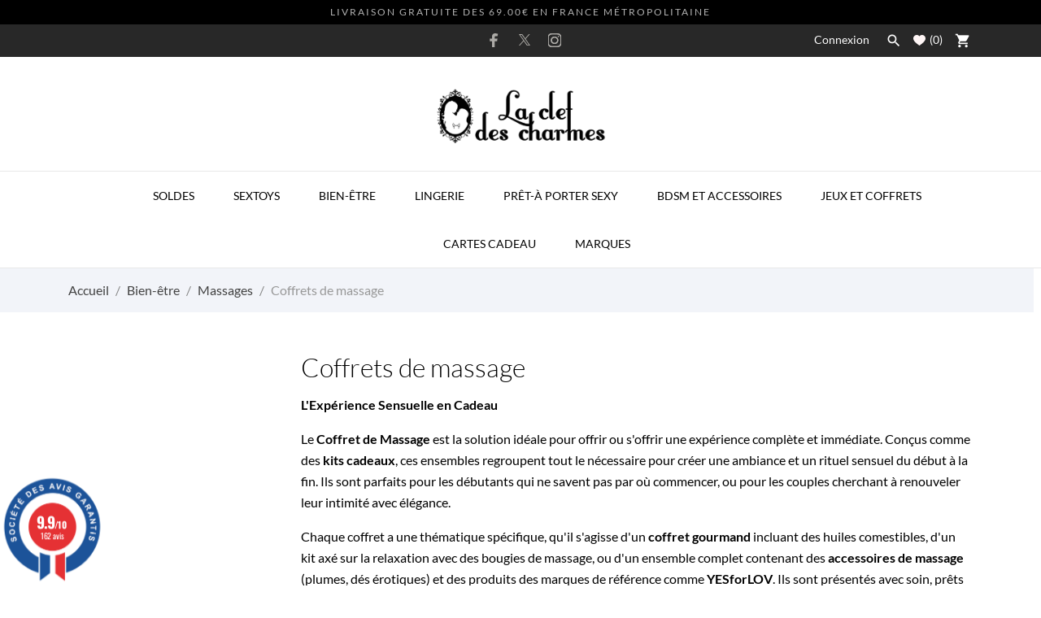

--- FILE ---
content_type: text/html; charset=utf-8
request_url: https://laclefdescharmes.com/65-coffrets-de-massage
body_size: 34068
content:
<!doctype html>
 <html lang="fr" data-vers="8.1.7">

 <head>
  
  
  <meta charset="utf-8">


  <meta http-equiv="x-ua-compatible" content="ie=edge">



  <title>Coffrets de Massage Sensuel | Kits Cadeaux, Huiles &amp; Accessoires | La Clef des Charmes</title>
  <meta name="description" content="Offrez un moment inoubliable avec un coffret de massage sensuel. Kits cadeaux complets incluant huiles, bougies et accessoires. L&#039;idée cadeau idéale La Clef des Charmes">
  <meta name="keywords" content="">
        <link rel="canonical" href="https://laclefdescharmes.com/65-coffrets-de-massage">
  


  <script type="application/ld+json">
  {
    "@context": "https://schema.org",
    "@type": "Organization",
    "name" : "La Clef des Charmes",
    "url" : "https://laclefdescharmes.com/"
         ,"logo": {
        "@type": "ImageObject",
        "url":"https://laclefdescharmes.com/img/logo-1710802615.jpg"
      }
      }
</script>

<script type="application/ld+json">
  {
    "@context": "https://schema.org",
    "@type": "WebPage",
    "isPartOf": {
      "@type": "WebSite",
      "url":  "https://laclefdescharmes.com/",
      "name": "La Clef des Charmes"
    },
    "name": "Coffrets de Massage Sensuel | Kits Cadeaux, Huiles &amp; Accessoires | La Clef des Charmes",
    "url":  "https://laclefdescharmes.com/65-coffrets-de-massage"
  }
</script>


  <script type="application/ld+json">
    {
      "@context": "https://schema.org",
      "@type": "BreadcrumbList",
      "itemListElement": [
                  {
            "@type": "ListItem",
            "position": 1,
            "name": "Accueil",
            "item": "https://laclefdescharmes.com/"
          },                  {
            "@type": "ListItem",
            "position": 2,
            "name": "Bien-être",
            "item": "https://laclefdescharmes.com/20-bien-etre"
          },                  {
            "@type": "ListItem",
            "position": 3,
            "name": "Massages",
            "item": "https://laclefdescharmes.com/186-massages"
          },                  {
            "@type": "ListItem",
            "position": 4,
            "name": "Coffrets de massage",
            "item": "https://laclefdescharmes.com/65-coffrets-de-massage"
          }              ]
    }
  </script>



  <script type="application/ld+json">
  {
    "@context": "https://schema.org",
    "@type": "ItemList",
    "itemListElement": [
          {
        "@type": "ListItem",
        "position": 1,
        "name": "Kit de Massage Pearls Lust Orgie",
        "url": "https://laclefdescharmes.com/coffrets-de-massage/2319-kit-de-massage-pearls-lust-orgie-5600298351362.html"
      },          {
        "@type": "ListItem",
        "position": 2,
        "name": "Coffret Sensuel Love Box YESforLOV",
        "url": "https://laclefdescharmes.com/coffrets-de-massage/1343-coffret-sensuel-love-box-yesforlov-3700444603764.html"
      }        ]
  }
</script>



  <meta name="viewport" content="width=device-width, initial-scale=1">



  <link rel="icon" type="image/vnd.microsoft.icon" href="https://laclefdescharmes.com/img/favicon.ico?1710802615">
  <link rel="shortcut icon" type="image/x-icon" href="https://laclefdescharmes.com/img/favicon.ico?1710802615">



  <link rel="preload" as="font" href="https://laclefdescharmes.com/themes/lovesex/assets/css/570eb83859dc23dd0eec423a49e147fe.woff2" type="font/woff2" crossorigin>

  <link rel="stylesheet" href="https://laclefdescharmes.com/themes/lovesex/assets/cache/theme-94edf489.css" type="text/css" media="all">




  

  <script type="text/javascript">
        var an_productattributes = {"controller":"https:\/\/laclefdescharmes.com\/module\/an_productattributes\/ajax?token=6febb2371a3239935b6c58202ae124ed","config":{"type_view":"standart","color_type_view":"color","display_add_to_cart":"1","display_quantity":"1","show_attribute_availability":"0","check_availability_first_group":"0","display_labels":"0","product_miniature":".js-product-miniature","thumbnail_container":".thumbnail-container","price":".price","regular_price":".regular-price","product_price_and_shipping":".product-price-and-shipping","class_product_name":"","separator":" \/ ","background_sold_out":"#ffc427","color_sold_out":"#ffffff","background_sale":"#e53d60","color_sale":"#ffffff","display_prices":"1","text_out_of_stock":false,"txt_out_of_stock":false,"txt_customizable":false,"use_cache":"0","interact_display_unavailable":false},"loader":"<div class=\"anpa-loader js-anpa-loader\"><div class=\"anpa-loader-bg\" data-js-loader-bg=\"\"><\/div><div class=\"anpa-loader-spinner\" data-js-loader-spinner=\"\"><svg xmlns=\"http:\/\/www.w3.org\/2000\/svg\" xmlns:xlink=\"http:\/\/www.w3.org\/1999\/xlink\" style=\"margin: auto; background-image: none; display: block; shape-rendering: auto; animation-play-state: running; animation-delay: 0s; background-position: initial initial; background-repeat: initial initial;\" width=\"254px\" height=\"254px\" viewBox=\"0 0 100 100\" preserveAspectRatio=\"xMidYMid\"><path fill=\"none\" stroke=\"#1d0e0b\" stroke-width=\"3\" stroke-dasharray=\"42.76482137044271 42.76482137044271\" d=\"M24.3 30C11.4 30 5 43.3 5 50s6.4 20 19.3 20c19.3 0 32.1-40 51.4-40 C88.6 30 95 43.3 95 50s-6.4 20-19.3 20C56.4 70 43.6 30 24.3 30z\" stroke-linecap=\"round\" style=\"transform: scale(0.22); transform-origin: 50px 50px; animation-play-state: running; animation-delay: 0s;\"> <animate attributeName=\"stroke-dashoffset\" repeatCount=\"indefinite\" dur=\"1s\" keyTimes=\"0;1\" values=\"0;256.58892822265625\" style=\"animation-play-state: running; animation-delay: 0s;\"><\/animate><\/path><\/svg><\/div><\/div>"};
        var prestashop = {"cart":{"products":[],"totals":{"total":{"type":"total","label":"Total","amount":0,"value":"0,00\u00a0\u20ac"},"total_including_tax":{"type":"total","label":"Total TTC","amount":0,"value":"0,00\u00a0\u20ac"},"total_excluding_tax":{"type":"total","label":"Total HT :","amount":0,"value":"0,00\u00a0\u20ac"}},"subtotals":{"products":{"type":"products","label":"Sous-total","amount":0,"value":"0,00\u00a0\u20ac"},"discounts":null,"shipping":{"type":"shipping","label":"Livraison","amount":0,"value":""},"tax":{"type":"tax","label":"Taxes incluses","amount":0,"value":"0,00\u00a0\u20ac"}},"products_count":0,"summary_string":"0 articles","vouchers":{"allowed":1,"added":[]},"discounts":[],"minimalPurchase":0,"minimalPurchaseRequired":""},"currency":{"id":2,"name":"Euro","iso_code":"EUR","iso_code_num":"978","sign":"\u20ac"},"customer":{"lastname":null,"firstname":null,"email":null,"birthday":null,"newsletter":null,"newsletter_date_add":null,"optin":null,"website":null,"company":null,"siret":null,"ape":null,"is_logged":false,"gender":{"type":null,"name":null},"addresses":[]},"country":{"id_zone":10,"id_currency":0,"call_prefix":33,"iso_code":"FR","active":"1","contains_states":"0","need_identification_number":"0","need_zip_code":"1","zip_code_format":"NNNNN","display_tax_label":"1","name":"France","id":8},"language":{"name":"Fran\u00e7ais (French)","iso_code":"fr","locale":"fr-FR","language_code":"fr-fr","active":"1","is_rtl":"0","date_format_lite":"d\/m\/Y","date_format_full":"d\/m\/Y H:i:s","id":2},"page":{"title":"","canonical":"https:\/\/laclefdescharmes.com\/65-coffrets-de-massage","meta":{"title":"Coffrets de Massage Sensuel | Kits Cadeaux, Huiles & Accessoires | La Clef des Charmes","description":"Offrez un moment inoubliable avec un coffret de massage sensuel. Kits cadeaux complets incluant huiles, bougies et accessoires. L'id\u00e9e cadeau id\u00e9ale La Clef des Charmes","keywords":"","robots":"index"},"page_name":"category","body_classes":{"lang-fr":true,"lang-rtl":false,"country-FR":true,"currency-EUR":true,"layout-left-column":true,"page-category":true,"tax-display-enabled":true,"page-customer-account":false,"category-id-65":true,"category-Coffrets de massage":true,"category-id-parent-186":true,"category-depth-level-4":true},"admin_notifications":[],"password-policy":{"feedbacks":{"0":"Tr\u00e8s faible","1":"Faible","2":"Moyenne","3":"Fort","4":"Tr\u00e8s fort","Straight rows of keys are easy to guess":"Les suites de touches sur le clavier sont faciles \u00e0 deviner","Short keyboard patterns are easy to guess":"Les mod\u00e8les courts sur le clavier sont faciles \u00e0 deviner.","Use a longer keyboard pattern with more turns":"Utilisez une combinaison de touches plus longue et plus complexe.","Repeats like \"aaa\" are easy to guess":"Les r\u00e9p\u00e9titions (ex. : \"aaa\") sont faciles \u00e0 deviner.","Repeats like \"abcabcabc\" are only slightly harder to guess than \"abc\"":"Les r\u00e9p\u00e9titions (ex. : \"abcabcabc\") sont seulement un peu plus difficiles \u00e0 deviner que \"abc\".","Sequences like abc or 6543 are easy to guess":"Les s\u00e9quences (ex. : abc ou 6543) sont faciles \u00e0 deviner.","Recent years are easy to guess":"Les ann\u00e9es r\u00e9centes sont faciles \u00e0 deviner.","Dates are often easy to guess":"Les dates sont souvent faciles \u00e0 deviner.","This is a top-10 common password":"Ce mot de passe figure parmi les 10 mots de passe les plus courants.","This is a top-100 common password":"Ce mot de passe figure parmi les 100 mots de passe les plus courants.","This is a very common password":"Ceci est un mot de passe tr\u00e8s courant.","This is similar to a commonly used password":"Ce mot de passe est similaire \u00e0 un mot de passe couramment utilis\u00e9.","A word by itself is easy to guess":"Un mot seul est facile \u00e0 deviner.","Names and surnames by themselves are easy to guess":"Les noms et les surnoms seuls sont faciles \u00e0 deviner.","Common names and surnames are easy to guess":"Les noms et les pr\u00e9noms courants sont faciles \u00e0 deviner.","Use a few words, avoid common phrases":"Utilisez quelques mots, \u00e9vitez les phrases courantes.","No need for symbols, digits, or uppercase letters":"Pas besoin de symboles, de chiffres ou de majuscules.","Avoid repeated words and characters":"\u00c9viter de r\u00e9p\u00e9ter les mots et les caract\u00e8res.","Avoid sequences":"\u00c9viter les s\u00e9quences.","Avoid recent years":"\u00c9vitez les ann\u00e9es r\u00e9centes.","Avoid years that are associated with you":"\u00c9vitez les ann\u00e9es qui vous sont associ\u00e9es.","Avoid dates and years that are associated with you":"\u00c9vitez les dates et les ann\u00e9es qui vous sont associ\u00e9es.","Capitalization doesn't help very much":"Les majuscules ne sont pas tr\u00e8s utiles.","All-uppercase is almost as easy to guess as all-lowercase":"Un mot de passe tout en majuscules est presque aussi facile \u00e0 deviner qu'un mot de passe tout en minuscules.","Reversed words aren't much harder to guess":"Les mots invers\u00e9s ne sont pas beaucoup plus difficiles \u00e0 deviner.","Predictable substitutions like '@' instead of 'a' don't help very much":"Les substitutions pr\u00e9visibles comme '\"@\" au lieu de \"a\" n'aident pas beaucoup.","Add another word or two. Uncommon words are better.":"Ajoutez un autre mot ou deux. Pr\u00e9f\u00e9rez les mots peu courants."}}},"shop":{"name":"La Clef des Charmes","logo":"https:\/\/laclefdescharmes.com\/img\/logo-1710802615.jpg","stores_icon":"https:\/\/laclefdescharmes.com\/img\/logo_stores.png","favicon":"https:\/\/laclefdescharmes.com\/img\/favicon.ico"},"core_js_public_path":"\/themes\/","urls":{"base_url":"https:\/\/laclefdescharmes.com\/","current_url":"https:\/\/laclefdescharmes.com\/65-coffrets-de-massage","shop_domain_url":"https:\/\/laclefdescharmes.com","img_ps_url":"https:\/\/laclefdescharmes.com\/img\/","img_cat_url":"https:\/\/laclefdescharmes.com\/img\/c\/","img_lang_url":"https:\/\/laclefdescharmes.com\/img\/l\/","img_prod_url":"https:\/\/laclefdescharmes.com\/img\/p\/","img_manu_url":"https:\/\/laclefdescharmes.com\/img\/m\/","img_sup_url":"https:\/\/laclefdescharmes.com\/img\/su\/","img_ship_url":"https:\/\/laclefdescharmes.com\/img\/s\/","img_store_url":"https:\/\/laclefdescharmes.com\/img\/st\/","img_col_url":"https:\/\/laclefdescharmes.com\/img\/co\/","img_url":"https:\/\/laclefdescharmes.com\/themes\/lovesex\/assets\/img\/","css_url":"https:\/\/laclefdescharmes.com\/themes\/lovesex\/assets\/css\/","js_url":"https:\/\/laclefdescharmes.com\/themes\/lovesex\/assets\/js\/","pic_url":"https:\/\/laclefdescharmes.com\/upload\/","theme_assets":"https:\/\/laclefdescharmes.com\/themes\/lovesex\/assets\/","theme_dir":"https:\/\/laclefdescharmes.com\/themes\/lovesex\/","pages":{"address":"https:\/\/laclefdescharmes.com\/adresse","addresses":"https:\/\/laclefdescharmes.com\/adresses","authentication":"https:\/\/laclefdescharmes.com\/connexion","manufacturer":"https:\/\/laclefdescharmes.com\/Marques","cart":"https:\/\/laclefdescharmes.com\/panier","category":"https:\/\/laclefdescharmes.com\/index.php?controller=category","cms":"https:\/\/laclefdescharmes.com\/index.php?controller=cms","contact":"https:\/\/laclefdescharmes.com\/nous-contacter","discount":"https:\/\/laclefdescharmes.com\/reduction","guest_tracking":"https:\/\/laclefdescharmes.com\/suivi-commande-invite","history":"https:\/\/laclefdescharmes.com\/historique-commandes","identity":"https:\/\/laclefdescharmes.com\/identite","index":"https:\/\/laclefdescharmes.com\/","my_account":"https:\/\/laclefdescharmes.com\/mon-compte","order_confirmation":"https:\/\/laclefdescharmes.com\/confirmation-commande","order_detail":"https:\/\/laclefdescharmes.com\/index.php?controller=order-detail","order_follow":"https:\/\/laclefdescharmes.com\/suivi-commande","order":"https:\/\/laclefdescharmes.com\/commande","order_return":"https:\/\/laclefdescharmes.com\/index.php?controller=order-return","order_slip":"https:\/\/laclefdescharmes.com\/avoirs","pagenotfound":"https:\/\/laclefdescharmes.com\/page-introuvable","password":"https:\/\/laclefdescharmes.com\/recuperation-mot-de-passe","pdf_invoice":"https:\/\/laclefdescharmes.com\/index.php?controller=pdf-invoice","pdf_order_return":"https:\/\/laclefdescharmes.com\/index.php?controller=pdf-order-return","pdf_order_slip":"https:\/\/laclefdescharmes.com\/index.php?controller=pdf-order-slip","prices_drop":"https:\/\/laclefdescharmes.com\/promotions","product":"https:\/\/laclefdescharmes.com\/index.php?controller=product","registration":"https:\/\/laclefdescharmes.com\/index.php?controller=registration","search":"https:\/\/laclefdescharmes.com\/recherche","sitemap":"https:\/\/laclefdescharmes.com\/plan-site","stores":"https:\/\/laclefdescharmes.com\/magasins","supplier":"https:\/\/laclefdescharmes.com\/fournisseur","new_products":"https:\/\/laclefdescharmes.com\/nouveaux-produits","brands":"https:\/\/laclefdescharmes.com\/Marques","register":"https:\/\/laclefdescharmes.com\/index.php?controller=registration","order_login":"https:\/\/laclefdescharmes.com\/commande?login=1"},"alternative_langs":[],"actions":{"logout":"https:\/\/laclefdescharmes.com\/?mylogout="},"no_picture_image":{"bySize":{"attributes_default":{"url":"https:\/\/laclefdescharmes.com\/img\/p\/fr-default-attributes_default.jpg","width":37,"height":50},"slider_photo":{"url":"https:\/\/laclefdescharmes.com\/img\/p\/fr-default-slider_photo.jpg","width":90,"height":120},"small_default":{"url":"https:\/\/laclefdescharmes.com\/img\/p\/fr-default-small_default.jpg","width":99,"height":132},"cart_default":{"url":"https:\/\/laclefdescharmes.com\/img\/p\/fr-default-cart_default.jpg","width":112,"height":150},"menu_default":{"url":"https:\/\/laclefdescharmes.com\/img\/p\/fr-default-menu_default.jpg","width":135,"height":180},"catalog_small":{"url":"https:\/\/laclefdescharmes.com\/img\/p\/fr-default-catalog_small.jpg","width":184,"height":245},"home_default":{"url":"https:\/\/laclefdescharmes.com\/img\/p\/fr-default-home_default.jpg","width":255,"height":340},"medium_default":{"url":"https:\/\/laclefdescharmes.com\/img\/p\/fr-default-medium_default.jpg","width":452,"height":452},"catalog_large":{"url":"https:\/\/laclefdescharmes.com\/img\/p\/fr-default-catalog_large.jpg","width":398,"height":530},"large_default":{"url":"https:\/\/laclefdescharmes.com\/img\/p\/fr-default-large_default.jpg","width":540,"height":720},"product_zoom":{"url":"https:\/\/laclefdescharmes.com\/img\/p\/fr-default-product_zoom.jpg","width":600,"height":800}},"small":{"url":"https:\/\/laclefdescharmes.com\/img\/p\/fr-default-attributes_default.jpg","width":37,"height":50},"medium":{"url":"https:\/\/laclefdescharmes.com\/img\/p\/fr-default-catalog_small.jpg","width":184,"height":245},"large":{"url":"https:\/\/laclefdescharmes.com\/img\/p\/fr-default-product_zoom.jpg","width":600,"height":800},"legend":""}},"configuration":{"display_taxes_label":true,"display_prices_tax_incl":true,"is_catalog":false,"show_prices":true,"opt_in":{"partner":false},"quantity_discount":{"type":"discount","label":"Remise sur prix unitaire"},"voucher_enabled":1,"return_enabled":1},"field_required":[],"breadcrumb":{"links":[{"title":"Accueil","url":"https:\/\/laclefdescharmes.com\/"},{"title":"Bien-\u00eatre","url":"https:\/\/laclefdescharmes.com\/20-bien-etre"},{"title":"Massages","url":"https:\/\/laclefdescharmes.com\/186-massages"},{"title":"Coffrets de massage","url":"https:\/\/laclefdescharmes.com\/65-coffrets-de-massage"}],"count":4},"link":{"protocol_link":"https:\/\/","protocol_content":"https:\/\/"},"time":1769373720,"static_token":"6febb2371a3239935b6c58202ae124ed","token":"1c63c5eef0eaa81f9ccd8bf18b198e42","debug":false};
        var psemailsubscription_subscription = "https:\/\/laclefdescharmes.com\/module\/ps_emailsubscription\/subscription";
      </script>



  <script async src="https://www.googletagmanager.com/gtag/js?id=G-N4DNS1F5Y1"></script>
<script>
  window.dataLayer = window.dataLayer || [];
  function gtag(){dataLayer.push(arguments);}
  gtag('js', new Date());
  gtag(
    'config',
    'G-N4DNS1F5Y1',
    {
      'debug_mode':false
      , 'anonymize_ip': true                }
  );
</script>


<link href="//fonts.googleapis.com/css?family=Open+Sans:600,400,400i|Oswald:700" rel="stylesheet" type="text/css" media="all">

 
<script type="text/javascript">
    var agSiteId="1303";
</script>
<script src="https://www.societe-des-avis-garantis.fr/wp-content/plugins/ag-core/widgets/JsWidget.js" type="text/javascript"></script>






  
</head>

<body id="category" class="
              leftColDefault          lang-fr country-fr currency-eur layout-left-column page-category tax-display-enabled category-id-65 category-coffrets-de-massage category-id-parent-186 category-depth-level-4">

  
  
  

  <main>
    
        

    <header id="header">
      
       
 <div class="header-banner">
  <div class="an-sfsl">
   <p>LIVRAISON GRATUITE DES 69.00€ EN FRANCE MÉTROPOLITAINE</p>
</div>

        
</div>



<nav class="header-nav">
  <div class="container">
    <div class="row">
      <div class="">
        <div class="col-lg-4 col-md-4 col-sm-4 col-xs-12 left-nav hidden-sm-down">
          
        </div>
        <div class="col-lg-4 col-md-4 col-sm-12 mobile-nav-middle">
          <div id="_desktop_social">
            
  <div class="block-social">
    <ul>
              <li class="facebook">
          <a href="https://www.facebook.com/Laclefdescharmes" target="_blank" aria-label="facebook">
                <span class="anicon">
                                         <svg
                       xmlns="http://www.w3.org/2000/svg"
                       xmlns:xlink="http://www.w3.org/1999/xlink"
                       width="11px" height="17px">
                      <path fill-rule="evenodd"  fill="rgb(67, 100, 168)"
                       d="M10.322,0.602 C9.250,0.390 8.241,0.014 7.115,0.014 C3.871,0.014 2.974,1.688 2.974,4.354 L2.974,6.541 L0.336,6.541 L0.336,9.816 L2.974,9.816 L2.974,17.007 L6.281,17.007 L6.281,9.816 L9.167,9.816 L9.698,6.541 L6.281,6.541 L6.281,4.780 C6.281,3.927 6.620,3.394 7.884,3.394 C8.352,3.394 9.094,3.474 9.643,3.581 L10.322,0.602 Z"/>
                      </svg>
                                  </span>
                <span class="block-social-label">Facebook</span>
              </a>
        </li>
              <li class="twitter">
          <a href="https://twitter.com/ClefdesCharmes" target="_blank" aria-label="twitter">
                <span class="anicon">
                                         <?xml version="1.0" encoding="UTF-8"?>
                      <svg width="14" id="Layer_1" data-name="Layer 1" xmlns="http://www.w3.org/2000/svg" xmlns:xlink="http://www.w3.org/1999/xlink" viewBox="0 0 13.65 13.96">
                        <defs>
                          <style>
                            .ansocial-cls-1 {
                              fill: #010101;
                            }
                            .ansocial-cls-1, .ansocial-cls-2 {
                              stroke-width: 0px;
                            }
                            .ansocial-cls-3 {
                              clip-path: url(#clippath);
                            }
                            .ansocial-cls-2 {
                              fill: none;
                            }
                          </style>
                          <clipPath id="clippath">
                            <rect class="ansocial-cls-2" width="13.65" height="13.96"/>
                          </clipPath>
                        </defs>
                        <g class="ansocial-cls-3">
                          <path class="ansocial-cls-1" d="M8.12,5.91L13.2,0h-1.2l-4.41,5.13L4.06,0H0l5.33,7.76L0,13.95h1.2l4.66-5.42,3.72,5.42h4.06l-5.53-8.04h0ZM6.47,7.82l-.54-.77L1.64.91h1.85l3.47,4.96.54.77,4.51,6.45h-1.85l-3.68-5.26h0Z"/>
                        </g>
                      </svg>
                                  </span>
                <span class="block-social-label">Twitter</span>
              </a>
        </li>
              <li class="instagram">
          <a href="https://www.instagram.com/laclefdescharmes/" target="_blank" aria-label="instagram">
                <span class="anicon">
                                         <svg
                       xmlns="http://www.w3.org/2000/svg"
                       xmlns:xlink="http://www.w3.org/1999/xlink"
                       width="18px" height="17px">
                      <defs>
                      <linearGradient id="PSgrad_0" x1="0%" x2="54.464%" y1="83.867%" y2="0%">
                        <stop offset="0%" stop-color="rgb(247,186,0)" stop-opacity="1" />
                        <stop offset="50%" stop-color="rgb(212,32,79)" stop-opacity="1" />
                        <stop offset="100%" stop-color="rgb(118,53,171)" stop-opacity="1" />
                      </linearGradient>
                      </defs>
                      <path fill-rule="evenodd"  fill="rgb(0, 0, 0)"
                       d="M12.429,17.000 L5.310,17.000 C2.589,17.000 0.375,14.788 0.375,12.070 L0.375,4.960 C0.375,2.242 2.589,0.031 5.310,0.031 L12.429,0.031 C15.151,0.031 17.365,2.242 17.365,4.960 L17.365,12.071 C17.365,14.788 15.151,17.000 12.429,17.000 ZM16.037,4.960 C16.037,2.973 14.419,1.357 12.429,1.357 L5.310,1.357 C3.321,1.357 1.702,2.973 1.702,4.960 L1.702,12.071 C1.702,14.058 3.321,15.674 5.310,15.674 L12.429,15.674 C14.419,15.674 16.037,14.058 16.037,12.070 L16.037,4.960 ZM13.515,4.539 C13.149,4.539 12.852,4.242 12.852,3.876 C12.852,3.509 13.149,3.213 13.515,3.213 C13.882,3.213 14.179,3.509 14.179,3.876 C14.179,4.242 13.882,4.539 13.515,4.539 ZM8.870,13.089 C6.345,13.089 4.290,11.038 4.290,8.515 C4.290,5.994 6.345,3.942 8.870,3.942 C11.395,3.942 13.449,5.994 13.449,8.515 C13.449,11.038 11.395,13.089 8.870,13.089 ZM8.870,5.267 C7.076,5.267 5.618,6.724 5.618,8.515 C5.618,10.307 7.076,11.763 8.870,11.763 C10.663,11.763 12.122,10.307 12.122,8.515 C12.122,6.724 10.663,5.267 8.870,5.267 Z"/>
                      <path fill="url(#PSgrad_0)"
                       d="M12.429,17.000 L5.310,17.000 C2.589,17.000 0.375,14.788 0.375,12.070 L0.375,4.960 C0.375,2.242 2.589,0.031 5.310,0.031 L12.429,0.031 C15.151,0.031 17.365,2.242 17.365,4.960 L17.365,12.071 C17.365,14.788 15.151,17.000 12.429,17.000 ZM16.037,4.960 C16.037,2.973 14.419,1.357 12.429,1.357 L5.310,1.357 C3.321,1.357 1.702,2.973 1.702,4.960 L1.702,12.071 C1.702,14.058 3.321,15.674 5.310,15.674 L12.429,15.674 C14.419,15.674 16.037,14.058 16.037,12.070 L16.037,4.960 ZM13.515,4.539 C13.149,4.539 12.852,4.242 12.852,3.876 C12.852,3.509 13.149,3.213 13.515,3.213 C13.882,3.213 14.179,3.509 14.179,3.876 C14.179,4.242 13.882,4.539 13.515,4.539 ZM8.870,13.089 C6.345,13.089 4.290,11.038 4.290,8.515 C4.290,5.994 6.345,3.942 8.870,3.942 C11.395,3.942 13.449,5.994 13.449,8.515 C13.449,11.038 11.395,13.089 8.870,13.089 ZM8.870,5.267 C7.076,5.267 5.618,6.724 5.618,8.515 C5.618,10.307 7.076,11.763 8.870,11.763 C10.663,11.763 12.122,10.307 12.122,8.515 C12.122,6.724 10.663,5.267 8.870,5.267 Z"/>
                      </svg>
                                  </span>
                <span class="block-social-label">Instagram</span>
              </a>
        </li>
          </ul>
  </div>


          </div>
        </div>
        <div class="col-lg-4 col-md-4 col-sm-4 right-nav hidden-sm-down">
             <div id="_desktop_user_info">
   <div class="user-info">
                <a
           href="https://laclefdescharmes.com/mon-compte"
           title="Identifiez-vous"
           rel="nofollow"
         >
           <svg class="hidden-md-up" height="56" viewBox="0 0 56 56" width="56" xmlns="http://www.w3.org/2000/svg"><path d="m27.9999 51.9063c13.0547 0 23.9064-10.8282 23.9064-23.9063 0-13.0547-10.8751-23.9063-23.9298-23.9063-13.0782 0-23.8828 10.8516-23.8828 23.9063 0 13.0781 10.8281 23.9063 23.9062 23.9063zm0-15.9141c-7.0547 0-12.4922 2.5078-14.8594 5.3203-3.1406-3.5157-5.0391-8.1797-5.0391-13.3125 0-11.0391 8.8126-19.9219 19.8751-19.9219 11.039 0 19.9218 8.8828 19.9454 19.9219 0 5.1563-1.8985 9.8203-5.0626 13.3359-2.3672-2.8125-7.8047-5.3437-14.8594-5.3437zm0-3.9844c4.5.0469 8.0391-3.7969 8.0391-8.8359 0-4.7344-3.5625-8.6719-8.0391-8.6719-4.5 0-8.0859 3.9375-8.039 8.6719.0234 5.039 3.5156 8.789 8.039 8.8359z"/>
           </svg>
                    <span class="hidden-sm-down account-login">Connexion</span>
         </a>
              <!--
            <a
         href="https://laclefdescharmes.com/mon-compte"
         title="Identifiez-vous"
         rel="nofollow"
       >

            <svg class="hidden-md-up"
            xmlns="http://www.w3.org/2000/svg"
            xmlns:xlink="http://www.w3.org/1999/xlink"
            width="15px" height="15px">
           <path fill-rule="evenodd"  fill="rgb(245, 14, 27)"
            d="M12.803,9.697 C11.986,8.880 11.014,8.275 9.953,7.909 C11.090,7.126 11.836,5.817 11.836,4.336 C11.836,1.945 9.891,0.000 7.500,0.000 C5.109,0.000 3.164,1.945 3.164,4.336 C3.164,5.817 3.911,7.126 5.047,7.909 C3.986,8.275 3.014,8.880 2.197,9.697 C0.780,11.113 -0.000,12.997 -0.000,15.000 L1.172,15.000 C1.172,11.511 4.011,8.672 7.500,8.672 C10.989,8.672 13.828,11.511 13.828,15.000 L15.000,15.000 C15.000,12.997 14.220,11.113 12.803,9.697 ZM7.500,7.500 C5.755,7.500 4.336,6.081 4.336,4.336 C4.336,2.591 5.755,1.172 7.500,1.172 C9.245,1.172 10.664,2.591 10.664,4.336 C10.664,6.081 9.245,7.500 7.500,7.500 Z"/>
           </svg>
         <span class="hidden-sm-down">Sign Up</span>
       </a>
          -->
   </div>
 </div>
 
           <div id="_desktop_search">
 <div class="search-wrapper search-block">
	<div class="search-button">
          <i class="material-icons">&#xE8B6;</i>
	</div>
	<div id="search_widget" class="search-widget" data-search-controller-url="//laclefdescharmes.com/recherche">
		<div class="container">
			<div class="search-head">
				<span>What are you looking for?</span>
				<div class="search-btn-close"><i class="material-icons">close</i></div>
			</div>
			<form method="get" action="//laclefdescharmes.com/recherche">

				<input type="hidden" name="controller" value="search">
				<input type="text" name="s" value="" placeholder="Search our store.." aria-label="Rechercher">
				<button type="submit" aria-label="Rechercher">
					<svg
                     xmlns="http://www.w3.org/2000/svg"
                     xmlns:xlink="http://www.w3.org/1999/xlink"
                     width="19px" height="18px">
                    <path fill-rule="evenodd"  fill="rgb(0, 0, 0)"
                     d="M18.820,17.082 L14.206,12.708 C15.444,11.359 16.193,9.599 16.193,7.675 C16.193,3.440 12.559,0.000 8.097,0.000 C3.629,0.000 -0.000,3.444 -0.000,7.675 C-0.000,11.905 3.634,15.350 8.097,15.350 C10.126,15.350 11.983,14.639 13.406,13.466 L18.020,17.840 C18.130,17.944 18.277,18.000 18.420,18.000 C18.564,18.000 18.711,17.948 18.820,17.840 C19.039,17.633 19.039,17.289 18.820,17.082 ZM1.133,7.675 C1.133,4.035 4.257,1.077 8.092,1.077 C11.932,1.077 15.052,4.039 15.052,7.675 C15.052,11.311 11.932,14.276 8.092,14.276 C4.257,14.276 1.133,11.315 1.133,7.675 Z"/>
                    </svg>
				</button>

			</form>
		</div>
	</div>

 </div>
</div>

<div  class="an_wishlist-nav-link" id="_desktop_an_wishlist-nav">
	<a href="https://laclefdescharmes.com/module/an_wishlist/list" title="Mes listes">
		<svg class=""
		xmlns="http://www.w3.org/2000/svg"
		xmlns:xlink="http://www.w3.org/1999/xlink"
		width="15px" height="13px">
		<path fill-rule="evenodd"  fill="rgb(255, 246, 246)"
		d="M12.814,0.525 C12.207,0.189 11.509,-0.005 10.766,-0.005 C9.454,-0.005 8.279,0.595 7.503,1.537 C6.723,0.595 5.550,-0.005 4.236,-0.005 C3.494,-0.005 2.798,0.189 2.189,0.525 C0.883,1.251 -0.003,2.649 -0.003,4.254 C-0.003,4.714 0.072,5.154 0.207,5.567 C0.934,8.852 7.503,12.993 7.503,12.993 C7.503,12.993 14.068,8.852 14.796,5.567 C14.931,5.154 15.006,4.713 15.006,4.254 C15.006,2.649 14.121,1.252 12.814,0.525 Z"/>
		</svg>
		 <span class="hidden-sm-down an_wishlist-likes-nav">(<span class="js-an_wishlist-nav-count">0</span>)</span>		<span class="hidden-sm-down hidden-md-up">Liste de souhaits (<span class="js-an_wishlist-nav-count">0</span>)</span>
	</a>
</div>

<div id="_desktop_cart">
  <div class="blockcart cart-preview js-sidebar-cart-trigger inactive" data-refresh-url="//laclefdescharmes.com/module/ps_shoppingcart/ajax">
    <div class="header">
        <a class="blockcart-link" rel="nofollow" href="//laclefdescharmes.com/panier?action=show">
          <i class="material-icons shopping-cart">shopping_cart</i>
          <span class="cart-products-count">(0)</span>
          <span class="hidden-md-up mobile-cart-item-count">0</span>
        </a>
    </div>
    <div class="cart-dropdown js-cart-source hidden-xs-up">
      <div class="cart-dropdown-wrapper">
        <div class="cart-title">
          <p class="h4 text-center">Panier</p>
        </div>
                  <div class="no-items">
            Il n'y a plus d'articles dans votre panier
          </div>
              </div>
    </div>

  </div>
</div>

        </div>
      </div>
      <div class="hidden-md-up text-xs-center mobile">
        <div class="mobile-header">
            <div class="pull-xs-right" id="menu-icon">
                <svg
                xmlns="http://www.w3.org/2000/svg"
                xmlns:xlink="http://www.w3.org/1999/xlink"
                width="19px" height="17px">
               <path fill-rule="evenodd"  fill="rgb(0, 0, 0)"
                d="M18.208,9.273 L0.792,9.273 C0.354,9.273 0.000,8.927 0.000,8.500 C0.000,8.073 0.354,7.727 0.792,7.727 L18.208,7.727 C18.645,7.727 19.000,8.073 19.000,8.500 C19.000,8.927 18.646,9.273 18.208,9.273 ZM18.208,1.545 L0.792,1.545 C0.354,1.545 0.000,1.199 0.000,0.773 C0.000,0.346 0.354,-0.000 0.792,-0.000 L18.208,-0.000 C18.645,-0.000 19.000,0.346 19.000,0.773 C19.000,1.199 18.646,1.545 18.208,1.545 ZM0.792,15.455 L18.208,15.455 C18.645,15.455 19.000,15.801 19.000,16.227 C19.000,16.654 18.646,17.000 18.208,17.000 L0.792,17.000 C0.354,17.000 0.000,16.654 0.000,16.227 C0.000,15.801 0.354,15.455 0.792,15.455 Z"/>
               </svg>
            </div>
            <div class="pull-xs-right" id="_mobile_cart"></div>
            <div class="pull-xs-right" id="_mobile_an_wishlist-nav"></div>
            <div class="pull-xs-right" id="_mobile_user_info"></div>
            <div class="top-logo" id="_mobile_logo"></div>
        </div>
        <div class="mobile-header-holder"></div>
         <div id="_mobile_search"></div>
        <div class="clearfix"></div>
      </div>
    </div>
  </div>
</nav>



<div class="header-top">


   <div class="hidden-sm-down" id="_desktop_logo">
	<a href="https://laclefdescharmes.com/">
					<img class="logo img-responsive" src="https://laclefdescharmes.com/img/logo-1710802615.jpg"
			             alt="La Clef des Charmes">
			</a>
</div>
          <div class="navigation position-static">
                <div class="container">
          <div class="row">
            <div class="amega-menu hidden-sm-down">
<div id="amegamenu" class="">
  <div class="fixed-menu-container">
  <div class="hidden-sm-down" id="_desktop_logo">
	<a href="https://laclefdescharmes.com/">
					<img class="logo img-responsive" src="https://laclefdescharmes.com/img/logo-1710802615.jpg"
			             alt="La Clef des Charmes">
			</a>
</div>
  <ul class="anav-top">
    <li class="amenu-item mm-9 ">
    <a href="https://laclefdescharmes.com/promotions" class="amenu-link">      SOLDES
          </a>
      </li>
    <li class="amenu-item mm-1 plex">
    <a href="https://laclefdescharmes.com/23-sextoys" class="amenu-link">      Sextoys
          </a>
        <span class="mobile-toggle-plus"><i class="caret-down-icon"></i></span>
    <div class="adropdown adropdown-1" >
      
      <div class="dropdown-bgimage" ></div>
      
           
            <div class="dropdown-content acontent-1 dd-1">
		                            <div class="categories-grid">
                      	
                            <div class="category-item level-1">
                                <p class="h5 category-title"><a href="https://laclefdescharmes.com/181-sextoys-clitoris-et-vulves" title="Sextoys Clitoris et Vulves">Sextoys Clitoris et Vulves</a></p>
                                
                            </div>
                        
                            <div class="category-item level-1">
                                <p class="h5 category-title"><a href="https://laclefdescharmes.com/73-sextoys-pour-lui" title="Sextoys pour Pénis">Sextoys pour Pénis</a></p>
                                
                            </div>
                        
                            <div class="category-item level-1">
                                <p class="h5 category-title"><a href="https://laclefdescharmes.com/72-sextoys-pour-elle" title="Vibromasseurs & Sextoys Vibrants">Vibromasseurs & Sextoys Vibrants</a></p>
                                
                            </div>
                        
                            <div class="category-item level-1">
                                <p class="h5 category-title"><a href="https://laclefdescharmes.com/173-sextoys-connectes" title="Sextoys Connectés">Sextoys Connectés</a></p>
                                
                            </div>
                        
                            <div class="category-item level-1">
                                <p class="h5 category-title"><a href="https://laclefdescharmes.com/110-godemichets" title="Godemichets et Dildos">Godemichets et Dildos</a></p>
                                
                            </div>
                        
                            <div class="category-item level-1">
                                <p class="h5 category-title"><a href="https://laclefdescharmes.com/79-double-dildos" title="Double Dildos">Double Dildos</a></p>
                                
                            </div>
                        
                            <div class="category-item level-1">
                                <p class="h5 category-title"><a href="https://laclefdescharmes.com/166-godes-ceinture-et-harnais" title="Godes Ceinture et Harnais">Godes Ceinture et Harnais</a></p>
                                
                            </div>
                        
                            <div class="category-item level-1">
                                <p class="h5 category-title"><a href="https://laclefdescharmes.com/105-boules-de-geisha" title="Boules de Geisha">Boules de Geisha</a></p>
                                
                            </div>
                        
                            <div class="category-item level-1">
                                <p class="h5 category-title"><a href="https://laclefdescharmes.com/154-plaisir-anal" title="Plaisir Anal">Plaisir Anal</a></p>
                                
                            </div>
                        
                            <div class="category-item level-1">
                                <p class="h5 category-title"><a href="https://laclefdescharmes.com/80-nettoyants-et-accessoires" title="Nettoyants et Accessoires">Nettoyants et Accessoires</a></p>
                                
                            </div>
                        
          </div>
          
              </div>
                </div>
      </li>
    <li class="amenu-item mm-2 plex">
    <a href="https://laclefdescharmes.com/20-bien-etre" class="amenu-link">      Bien-être
          </a>
        <span class="mobile-toggle-plus"><i class="caret-down-icon"></i></span>
    <div class="adropdown adropdown-1" >
      
      <div class="dropdown-bgimage" ></div>
      
           
            <div class="dropdown-content acontent-1 dd-9">
		                            <div class="categories-grid">
                      	
                            <div class="category-item level-1">
                                <p class="h5 category-title"><a href="https://laclefdescharmes.com/186-massages" title="Massages">Massages</a></p>
                                
                            </div>
                        
                            <div class="category-item level-1">
                                <p class="h5 category-title"><a href="https://laclefdescharmes.com/21-stimulants-et-aphrodisiaques" title="Stimulants & Aphrodisiaques">Stimulants & Aphrodisiaques</a></p>
                                
                            </div>
                        
                            <div class="category-item level-1">
                                <p class="h5 category-title"><a href="https://laclefdescharmes.com/22-lubrifiants-intimes" title="Lubrifiants Intimes">Lubrifiants Intimes</a></p>
                                
                            </div>
                        
                            <div class="category-item level-1">
                                <p class="h5 category-title"><a href="https://laclefdescharmes.com/66-hygiene-et-soins" title="Soin du Corps, Bain et Hygiène">Soin du Corps, Bain et Hygiène</a></p>
                                
                            </div>
                        
          </div>
          
              </div>
                </div>
      </li>
    <li class="amenu-item mm-11 plex">
    <a href="https://laclefdescharmes.com/178-lingerie" class="amenu-link">      Lingerie
          </a>
        <span class="mobile-toggle-plus"><i class="caret-down-icon"></i></span>
    <div class="adropdown adropdown-1" >
      
      <div class="dropdown-bgimage" ></div>
      
           
            <div class="dropdown-content acontent-1 dd-7">
		                            <div class="categories-grid">
                      	
                            <div class="category-item level-1">
                                <p class="h5 category-title"><a href="https://laclefdescharmes.com/13-lingerie-femme" title="Lingerie Femme">Lingerie Femme</a></p>
                                
                            </div>
                        
                            <div class="category-item level-1">
                                <p class="h5 category-title"><a href="https://laclefdescharmes.com/156-lingerie-homme" title="Lingerie Homme">Lingerie Homme</a></p>
                                
                            </div>
                        
                            <div class="category-item level-1">
                                <p class="h5 category-title"><a href="https://laclefdescharmes.com/16-bas-et-collants" title="Bas et Collants">Bas et Collants</a></p>
                                
                            </div>
                        
                            <div class="category-item level-1">
                                <p class="h5 category-title"><a href="https://laclefdescharmes.com/40-accessoires-de-lingerie" title="Accessoires de Lingerie">Accessoires de Lingerie</a></p>
                                
                            </div>
                        
          </div>
          
              </div>
                </div>
      </li>
    <li class="amenu-item mm-12 plex">
    <a href="https://laclefdescharmes.com/17-pret-a-porter-sexy-fetish-club" class="amenu-link">      Prêt-à porter Sexy
          </a>
        <span class="mobile-toggle-plus"><i class="caret-down-icon"></i></span>
    <div class="adropdown adropdown-1" >
      
      <div class="dropdown-bgimage" ></div>
      
           
            <div class="dropdown-content acontent-1 dd-8">
		                            <div class="categories-grid">
                      	
                            <div class="category-item level-1">
                                <p class="h5 category-title"><a href="https://laclefdescharmes.com/170-robes-sexy" title="Robes">Robes</a></p>
                                
                            </div>
                        
                            <div class="category-item level-1">
                                <p class="h5 category-title"><a href="https://laclefdescharmes.com/171-jupes-sexy" title="Jupes">Jupes</a></p>
                                
                            </div>
                        
                            <div class="category-item level-1">
                                <p class="h5 category-title"><a href="https://laclefdescharmes.com/179-t-shirts-et-tops" title="T-shirts et Tops">T-shirts et Tops</a></p>
                                
                            </div>
                        
                            <div class="category-item level-1">
                                <p class="h5 category-title"><a href="https://laclefdescharmes.com/180-shorties-leggings-et-pantalons" title="Shorties, Leggings et Pantalons">Shorties, Leggings et Pantalons</a></p>
                                
                            </div>
                        
                            <div class="category-item level-1">
                                <p class="h5 category-title"><a href="https://laclefdescharmes.com/172-bodys-sexy-fetish-club" title="Bodys et Combinaisons">Bodys et Combinaisons</a></p>
                                
                            </div>
                        
                            <div class="category-item level-1">
                                <p class="h5 category-title"><a href="https://laclefdescharmes.com/192-harnais-fetish" title="Harnais Fetish">Harnais Fetish</a></p>
                                
                            </div>
                        
                            <div class="category-item level-1">
                                <p class="h5 category-title"><a href="https://laclefdescharmes.com/19-deguisements-sexy" title="Déguisements Sexy">Déguisements Sexy</a></p>
                                
                            </div>
                        
          </div>
          
              </div>
                </div>
      </li>
    <li class="amenu-item mm-5 plex">
    <a href="https://laclefdescharmes.com/148-bdsm-et-accessoires" class="amenu-link">      BDSM et Accessoires
          </a>
        <span class="mobile-toggle-plus"><i class="caret-down-icon"></i></span>
    <div class="adropdown adropdown-1" >
      
      <div class="dropdown-bgimage" ></div>
      
           
            <div class="dropdown-content acontent-1 dd-5">
		                            <div class="categories-grid">
                      	
                            <div class="category-item level-1">
                                <p class="h5 category-title"><a href="https://laclefdescharmes.com/152-bondage-et-entraves" title="Attaches et Entraves">Attaches et Entraves</a></p>
                                
                            </div>
                        
                            <div class="category-item level-1">
                                <p class="h5 category-title"><a href="https://laclefdescharmes.com/150-cagoules-et-masques" title="Cagoules et Masques">Cagoules et Masques</a></p>
                                
                            </div>
                        
                            <div class="category-item level-1">
                                <p class="h5 category-title"><a href="https://laclefdescharmes.com/169-colliers-et-laisses" title="Colliers et Laisses">Colliers et Laisses</a></p>
                                
                            </div>
                        
                            <div class="category-item level-1">
                                <p class="h5 category-title"><a href="https://laclefdescharmes.com/151-baillons" title="Baillons">Baillons</a></p>
                                
                            </div>
                        
                            <div class="category-item level-1">
                                <p class="h5 category-title"><a href="https://laclefdescharmes.com/82-fessees-et-impacts" title="Fessées et Impacts">Fessées et Impacts</a></p>
                                
                            </div>
                        
                            <div class="category-item level-1">
                                <p class="h5 category-title"><a href="https://laclefdescharmes.com/174-jeux-de-sensations" title="Jeux de Sensations">Jeux de Sensations</a></p>
                                
                            </div>
                        
                            <div class="category-item level-1">
                                <p class="h5 category-title"><a href="https://laclefdescharmes.com/153-pinces-a-seins" title="Pinces à Seins">Pinces à Seins</a></p>
                                
                            </div>
                        
                            <div class="category-item level-1">
                                <p class="h5 category-title"><a href="https://laclefdescharmes.com/177-kits-et-coffrets-bdsm" title="Kits et Coffrets BDSM">Kits et Coffrets BDSM</a></p>
                                
                            </div>
                        
          </div>
          
              </div>
                </div>
      </li>
    <li class="amenu-item mm-6 plex">
    <a href="https://laclefdescharmes.com/27-jeux-et-coffrets-erotiques" class="amenu-link">      Jeux et Coffrets
          </a>
        <span class="mobile-toggle-plus"><i class="caret-down-icon"></i></span>
    <div class="adropdown adropdown-1" >
      
      <div class="dropdown-bgimage" ></div>
      
           
            <div class="dropdown-content acontent-1 dd-6">
		                            <div class="categories-grid">
                      	
                            <div class="category-item level-1">
                                <p class="h5 category-title"><a href="https://laclefdescharmes.com/90-jeux-de-societe-erotiques" title="Jeux de Société Erotiques">Jeux de Société Erotiques</a></p>
                                
                            </div>
                        
                            <div class="category-item level-1">
                                <p class="h5 category-title"><a href="https://laclefdescharmes.com/93-jeux-de-cartes-et-gages-coquins" title="Jeux de Cartes et Gages Coquins">Jeux de Cartes et Gages Coquins</a></p>
                                
                            </div>
                        
                            <div class="category-item level-1">
                                <p class="h5 category-title"><a href="https://laclefdescharmes.com/24-coffrets-et-packs-coquins" title="Coffrets et Packs Coquins">Coffrets et Packs Coquins</a></p>
                                
                            </div>
                        
          </div>
          
              </div>
                </div>
      </li>
    <li class="amenu-item mm-7 ">
    <a href="https://laclefdescharmes.com/29-cartes-cadeaux" class="amenu-link">      Cartes Cadeau
          </a>
      </li>
    <li class="amenu-item mm-8 ">
    <a href="https://laclefdescharmes.com/Marques" class="amenu-link">      MARQUES
          </a>
      </li>
    </ul>
  <div class="col-md-2 fixed-menu-right">
    
        <div id="_fixed_cart" class="hidden-md-down">
        <a class="blockcart-link" rel="nofollow" href="https://laclefdescharmes.com/panier">
          <i class="material-icons shopping-cart">shopping_cart</i>
          <span class="fixed-cart-products-count">(0)</span>
        </a>
    </div>
      </div>
  
 </div>
</div>
</div>

            <div class="clearfix"></div>
          </div>
        </div>
      </div>
    </div>
    <div class="amegamenu_mobile-cover"></div>
      <div class="amegamenu_mobile-modal">
        <div id="mobile_top_menu_wrapper" class="row hidden-lg-up" data-level="0">
          <div class="mobile-menu-header">
            <div class="megamenu_mobile-btn-back">
              <svg
              xmlns="http://www.w3.org/2000/svg"
              xmlns:xlink="http://www.w3.org/1999/xlink"
              width="26px" height="12px">
              <path fill-rule="evenodd"  fill="rgb(0, 0, 0)"
              d="M25.969,6.346 C25.969,5.996 25.678,5.713 25.319,5.713 L3.179,5.713 L7.071,1.921 C7.324,1.673 7.324,1.277 7.071,1.029 C6.817,0.782 6.410,0.782 6.156,1.029 L1.159,5.898 C0.905,6.145 0.905,6.542 1.159,6.789 L6.156,11.658 C6.283,11.782 6.447,11.844 6.616,11.844 C6.785,11.844 6.949,11.782 7.076,11.658 C7.330,11.411 7.330,11.014 7.076,10.767 L3.184,6.975 L25.329,6.975 C25.678,6.975 25.969,6.697 25.969,6.346 Z"/>
              </svg>
            </div>
            <div class="megamenu_mobile-btn-close">
              <svg
              xmlns="http://www.w3.org/2000/svg"
              xmlns:xlink="http://www.w3.org/1999/xlink"
              width="16px" height="16px">
              <path fill-rule="evenodd"  fill="rgb(0, 0, 0)"
              d="M16.002,0.726 L15.274,-0.002 L8.000,7.273 L0.725,-0.002 L-0.002,0.726 L7.273,8.000 L-0.002,15.274 L0.725,16.002 L8.000,8.727 L15.274,16.002 L16.002,15.274 L8.727,8.000 L16.002,0.726 Z"/>
              </svg>
            </div>
          </div>
          <div class="js-top-menu mobile" id="_mobile_top_menu"></div>
            <div class="js-top-menu-bottom">
              <div class="mobile-menu-fixed">
                              <div class="mobile-amega-menu">
    
    <div id="mobile-amegamenu">
      <ul class="anav-top anav-mobile">
            <li class="amenu-item mm-9 ">
        <div class=" mobile-item-nodropdown">
        <a href="https://laclefdescharmes.com/promotions" class="amenu-link ">          <span>SOLDES</span>
                            </a>                    </div>
              </li>
            <li class="amenu-item mm-1 plex">
        <div class="mobile_item_wrapper ">
        <a href="https://laclefdescharmes.com/23-sextoys" class="amenu-link ">          <span>Sextoys</span>
                    <span class="mobile-toggle-plus d-flex align-items-center justify-content-center"><i class="caret-down-icon"></i></span>        </a>                        <span class="mobile-toggler">
              <svg 
              xmlns="http://www.w3.org/2000/svg"
              xmlns:xlink="http://www.w3.org/1999/xlink"
              width="5px" height="9px">
             <path fill-rule="evenodd"  fill="rgb(0, 0, 0)"
              d="M4.913,4.292 L0.910,0.090 C0.853,0.030 0.787,-0.000 0.713,-0.000 C0.639,-0.000 0.572,0.030 0.515,0.090 L0.086,0.541 C0.029,0.601 -0.000,0.670 -0.000,0.749 C-0.000,0.827 0.029,0.896 0.086,0.956 L3.462,4.500 L0.086,8.044 C0.029,8.104 -0.000,8.173 -0.000,8.251 C-0.000,8.330 0.029,8.399 0.086,8.459 L0.515,8.910 C0.572,8.970 0.639,9.000 0.713,9.000 C0.787,9.000 0.853,8.970 0.910,8.910 L4.913,4.707 C4.970,4.647 4.999,4.578 4.999,4.500 C4.999,4.422 4.970,4.353 4.913,4.292 Z"/>
             </svg>
            </span>
                    </div>
                <div class="adropdown-mobile" >      
                              <div class="dropdown-content dd-1">
                                          
                            <div class="category-item level-1">
                                <p class="h5 category-title"><a href="https://laclefdescharmes.com/181-sextoys-clitoris-et-vulves" title="Sextoys Clitoris et Vulves">Sextoys Clitoris et Vulves</a></p>
                                
                            </div>
                        
                            <div class="category-item level-1">
                                <p class="h5 category-title"><a href="https://laclefdescharmes.com/73-sextoys-pour-lui" title="Sextoys pour Pénis">Sextoys pour Pénis</a></p>
                                
                            </div>
                        
                            <div class="category-item level-1">
                                <p class="h5 category-title"><a href="https://laclefdescharmes.com/72-sextoys-pour-elle" title="Vibromasseurs & Sextoys Vibrants">Vibromasseurs & Sextoys Vibrants</a></p>
                                
                            </div>
                        
                            <div class="category-item level-1">
                                <p class="h5 category-title"><a href="https://laclefdescharmes.com/173-sextoys-connectes" title="Sextoys Connectés">Sextoys Connectés</a></p>
                                
                            </div>
                        
                            <div class="category-item level-1">
                                <p class="h5 category-title"><a href="https://laclefdescharmes.com/110-godemichets" title="Godemichets et Dildos">Godemichets et Dildos</a></p>
                                
                            </div>
                        
                            <div class="category-item level-1">
                                <p class="h5 category-title"><a href="https://laclefdescharmes.com/79-double-dildos" title="Double Dildos">Double Dildos</a></p>
                                
                            </div>
                        
                            <div class="category-item level-1">
                                <p class="h5 category-title"><a href="https://laclefdescharmes.com/166-godes-ceinture-et-harnais" title="Godes Ceinture et Harnais">Godes Ceinture et Harnais</a></p>
                                
                            </div>
                        
                            <div class="category-item level-1">
                                <p class="h5 category-title"><a href="https://laclefdescharmes.com/105-boules-de-geisha" title="Boules de Geisha">Boules de Geisha</a></p>
                                
                            </div>
                        
                            <div class="category-item level-1">
                                <p class="h5 category-title"><a href="https://laclefdescharmes.com/154-plaisir-anal" title="Plaisir Anal">Plaisir Anal</a></p>
                                
                            </div>
                        
                            <div class="category-item level-1">
                                <p class="h5 category-title"><a href="https://laclefdescharmes.com/80-nettoyants-et-accessoires" title="Nettoyants et Accessoires">Nettoyants et Accessoires</a></p>
                                
                            </div>
                        
                  
                      </div>
                            </div>
              </li>
            <li class="amenu-item mm-2 plex">
        <div class="mobile_item_wrapper ">
        <a href="https://laclefdescharmes.com/20-bien-etre" class="amenu-link ">          <span>Bien-être</span>
                    <span class="mobile-toggle-plus d-flex align-items-center justify-content-center"><i class="caret-down-icon"></i></span>        </a>                        <span class="mobile-toggler">
              <svg 
              xmlns="http://www.w3.org/2000/svg"
              xmlns:xlink="http://www.w3.org/1999/xlink"
              width="5px" height="9px">
             <path fill-rule="evenodd"  fill="rgb(0, 0, 0)"
              d="M4.913,4.292 L0.910,0.090 C0.853,0.030 0.787,-0.000 0.713,-0.000 C0.639,-0.000 0.572,0.030 0.515,0.090 L0.086,0.541 C0.029,0.601 -0.000,0.670 -0.000,0.749 C-0.000,0.827 0.029,0.896 0.086,0.956 L3.462,4.500 L0.086,8.044 C0.029,8.104 -0.000,8.173 -0.000,8.251 C-0.000,8.330 0.029,8.399 0.086,8.459 L0.515,8.910 C0.572,8.970 0.639,9.000 0.713,9.000 C0.787,9.000 0.853,8.970 0.910,8.910 L4.913,4.707 C4.970,4.647 4.999,4.578 4.999,4.500 C4.999,4.422 4.970,4.353 4.913,4.292 Z"/>
             </svg>
            </span>
                    </div>
                <div class="adropdown-mobile" >      
                              <div class="dropdown-content dd-9">
                                          
                            <div class="category-item level-1">
                                <p class="h5 category-title"><a href="https://laclefdescharmes.com/186-massages" title="Massages">Massages</a></p>
                                
                            </div>
                        
                            <div class="category-item level-1">
                                <p class="h5 category-title"><a href="https://laclefdescharmes.com/21-stimulants-et-aphrodisiaques" title="Stimulants & Aphrodisiaques">Stimulants & Aphrodisiaques</a></p>
                                
                            </div>
                        
                            <div class="category-item level-1">
                                <p class="h5 category-title"><a href="https://laclefdescharmes.com/22-lubrifiants-intimes" title="Lubrifiants Intimes">Lubrifiants Intimes</a></p>
                                
                            </div>
                        
                            <div class="category-item level-1">
                                <p class="h5 category-title"><a href="https://laclefdescharmes.com/66-hygiene-et-soins" title="Soin du Corps, Bain et Hygiène">Soin du Corps, Bain et Hygiène</a></p>
                                
                            </div>
                        
                  
                      </div>
                            </div>
              </li>
            <li class="amenu-item mm-11 plex">
        <div class="mobile_item_wrapper ">
        <a href="https://laclefdescharmes.com/178-lingerie" class="amenu-link ">          <span>Lingerie</span>
                    <span class="mobile-toggle-plus d-flex align-items-center justify-content-center"><i class="caret-down-icon"></i></span>        </a>                        <span class="mobile-toggler">
              <svg 
              xmlns="http://www.w3.org/2000/svg"
              xmlns:xlink="http://www.w3.org/1999/xlink"
              width="5px" height="9px">
             <path fill-rule="evenodd"  fill="rgb(0, 0, 0)"
              d="M4.913,4.292 L0.910,0.090 C0.853,0.030 0.787,-0.000 0.713,-0.000 C0.639,-0.000 0.572,0.030 0.515,0.090 L0.086,0.541 C0.029,0.601 -0.000,0.670 -0.000,0.749 C-0.000,0.827 0.029,0.896 0.086,0.956 L3.462,4.500 L0.086,8.044 C0.029,8.104 -0.000,8.173 -0.000,8.251 C-0.000,8.330 0.029,8.399 0.086,8.459 L0.515,8.910 C0.572,8.970 0.639,9.000 0.713,9.000 C0.787,9.000 0.853,8.970 0.910,8.910 L4.913,4.707 C4.970,4.647 4.999,4.578 4.999,4.500 C4.999,4.422 4.970,4.353 4.913,4.292 Z"/>
             </svg>
            </span>
                    </div>
                <div class="adropdown-mobile" >      
                              <div class="dropdown-content dd-7">
                                          
                            <div class="category-item level-1">
                                <p class="h5 category-title"><a href="https://laclefdescharmes.com/13-lingerie-femme" title="Lingerie Femme">Lingerie Femme</a></p>
                                
                            </div>
                        
                            <div class="category-item level-1">
                                <p class="h5 category-title"><a href="https://laclefdescharmes.com/156-lingerie-homme" title="Lingerie Homme">Lingerie Homme</a></p>
                                
                            </div>
                        
                            <div class="category-item level-1">
                                <p class="h5 category-title"><a href="https://laclefdescharmes.com/16-bas-et-collants" title="Bas et Collants">Bas et Collants</a></p>
                                
                            </div>
                        
                            <div class="category-item level-1">
                                <p class="h5 category-title"><a href="https://laclefdescharmes.com/40-accessoires-de-lingerie" title="Accessoires de Lingerie">Accessoires de Lingerie</a></p>
                                
                            </div>
                        
                  
                      </div>
                            </div>
              </li>
            <li class="amenu-item mm-12 plex">
        <div class="mobile_item_wrapper ">
        <a href="https://laclefdescharmes.com/17-pret-a-porter-sexy-fetish-club" class="amenu-link ">          <span>Prêt-à porter Sexy</span>
                    <span class="mobile-toggle-plus d-flex align-items-center justify-content-center"><i class="caret-down-icon"></i></span>        </a>                        <span class="mobile-toggler">
              <svg 
              xmlns="http://www.w3.org/2000/svg"
              xmlns:xlink="http://www.w3.org/1999/xlink"
              width="5px" height="9px">
             <path fill-rule="evenodd"  fill="rgb(0, 0, 0)"
              d="M4.913,4.292 L0.910,0.090 C0.853,0.030 0.787,-0.000 0.713,-0.000 C0.639,-0.000 0.572,0.030 0.515,0.090 L0.086,0.541 C0.029,0.601 -0.000,0.670 -0.000,0.749 C-0.000,0.827 0.029,0.896 0.086,0.956 L3.462,4.500 L0.086,8.044 C0.029,8.104 -0.000,8.173 -0.000,8.251 C-0.000,8.330 0.029,8.399 0.086,8.459 L0.515,8.910 C0.572,8.970 0.639,9.000 0.713,9.000 C0.787,9.000 0.853,8.970 0.910,8.910 L4.913,4.707 C4.970,4.647 4.999,4.578 4.999,4.500 C4.999,4.422 4.970,4.353 4.913,4.292 Z"/>
             </svg>
            </span>
                    </div>
                <div class="adropdown-mobile" >      
                              <div class="dropdown-content dd-8">
                                          
                            <div class="category-item level-1">
                                <p class="h5 category-title"><a href="https://laclefdescharmes.com/170-robes-sexy" title="Robes">Robes</a></p>
                                
                            </div>
                        
                            <div class="category-item level-1">
                                <p class="h5 category-title"><a href="https://laclefdescharmes.com/171-jupes-sexy" title="Jupes">Jupes</a></p>
                                
                            </div>
                        
                            <div class="category-item level-1">
                                <p class="h5 category-title"><a href="https://laclefdescharmes.com/179-t-shirts-et-tops" title="T-shirts et Tops">T-shirts et Tops</a></p>
                                
                            </div>
                        
                            <div class="category-item level-1">
                                <p class="h5 category-title"><a href="https://laclefdescharmes.com/180-shorties-leggings-et-pantalons" title="Shorties, Leggings et Pantalons">Shorties, Leggings et Pantalons</a></p>
                                
                            </div>
                        
                            <div class="category-item level-1">
                                <p class="h5 category-title"><a href="https://laclefdescharmes.com/172-bodys-sexy-fetish-club" title="Bodys et Combinaisons">Bodys et Combinaisons</a></p>
                                
                            </div>
                        
                            <div class="category-item level-1">
                                <p class="h5 category-title"><a href="https://laclefdescharmes.com/192-harnais-fetish" title="Harnais Fetish">Harnais Fetish</a></p>
                                
                            </div>
                        
                            <div class="category-item level-1">
                                <p class="h5 category-title"><a href="https://laclefdescharmes.com/19-deguisements-sexy" title="Déguisements Sexy">Déguisements Sexy</a></p>
                                
                            </div>
                        
                  
                      </div>
                            </div>
              </li>
            <li class="amenu-item mm-5 plex">
        <div class="mobile_item_wrapper ">
        <a href="https://laclefdescharmes.com/148-bdsm-et-accessoires" class="amenu-link ">          <span>BDSM et Accessoires</span>
                    <span class="mobile-toggle-plus d-flex align-items-center justify-content-center"><i class="caret-down-icon"></i></span>        </a>                        <span class="mobile-toggler">
              <svg 
              xmlns="http://www.w3.org/2000/svg"
              xmlns:xlink="http://www.w3.org/1999/xlink"
              width="5px" height="9px">
             <path fill-rule="evenodd"  fill="rgb(0, 0, 0)"
              d="M4.913,4.292 L0.910,0.090 C0.853,0.030 0.787,-0.000 0.713,-0.000 C0.639,-0.000 0.572,0.030 0.515,0.090 L0.086,0.541 C0.029,0.601 -0.000,0.670 -0.000,0.749 C-0.000,0.827 0.029,0.896 0.086,0.956 L3.462,4.500 L0.086,8.044 C0.029,8.104 -0.000,8.173 -0.000,8.251 C-0.000,8.330 0.029,8.399 0.086,8.459 L0.515,8.910 C0.572,8.970 0.639,9.000 0.713,9.000 C0.787,9.000 0.853,8.970 0.910,8.910 L4.913,4.707 C4.970,4.647 4.999,4.578 4.999,4.500 C4.999,4.422 4.970,4.353 4.913,4.292 Z"/>
             </svg>
            </span>
                    </div>
                <div class="adropdown-mobile" >      
                              <div class="dropdown-content dd-5">
                                          
                            <div class="category-item level-1">
                                <p class="h5 category-title"><a href="https://laclefdescharmes.com/152-bondage-et-entraves" title="Attaches et Entraves">Attaches et Entraves</a></p>
                                
                            </div>
                        
                            <div class="category-item level-1">
                                <p class="h5 category-title"><a href="https://laclefdescharmes.com/150-cagoules-et-masques" title="Cagoules et Masques">Cagoules et Masques</a></p>
                                
                            </div>
                        
                            <div class="category-item level-1">
                                <p class="h5 category-title"><a href="https://laclefdescharmes.com/169-colliers-et-laisses" title="Colliers et Laisses">Colliers et Laisses</a></p>
                                
                            </div>
                        
                            <div class="category-item level-1">
                                <p class="h5 category-title"><a href="https://laclefdescharmes.com/151-baillons" title="Baillons">Baillons</a></p>
                                
                            </div>
                        
                            <div class="category-item level-1">
                                <p class="h5 category-title"><a href="https://laclefdescharmes.com/82-fessees-et-impacts" title="Fessées et Impacts">Fessées et Impacts</a></p>
                                
                            </div>
                        
                            <div class="category-item level-1">
                                <p class="h5 category-title"><a href="https://laclefdescharmes.com/174-jeux-de-sensations" title="Jeux de Sensations">Jeux de Sensations</a></p>
                                
                            </div>
                        
                            <div class="category-item level-1">
                                <p class="h5 category-title"><a href="https://laclefdescharmes.com/153-pinces-a-seins" title="Pinces à Seins">Pinces à Seins</a></p>
                                
                            </div>
                        
                            <div class="category-item level-1">
                                <p class="h5 category-title"><a href="https://laclefdescharmes.com/177-kits-et-coffrets-bdsm" title="Kits et Coffrets BDSM">Kits et Coffrets BDSM</a></p>
                                
                            </div>
                        
                  
                      </div>
                            </div>
              </li>
            <li class="amenu-item mm-6 plex">
        <div class="mobile_item_wrapper ">
        <a href="https://laclefdescharmes.com/27-jeux-et-coffrets-erotiques" class="amenu-link ">          <span>Jeux et Coffrets</span>
                    <span class="mobile-toggle-plus d-flex align-items-center justify-content-center"><i class="caret-down-icon"></i></span>        </a>                        <span class="mobile-toggler">
              <svg 
              xmlns="http://www.w3.org/2000/svg"
              xmlns:xlink="http://www.w3.org/1999/xlink"
              width="5px" height="9px">
             <path fill-rule="evenodd"  fill="rgb(0, 0, 0)"
              d="M4.913,4.292 L0.910,0.090 C0.853,0.030 0.787,-0.000 0.713,-0.000 C0.639,-0.000 0.572,0.030 0.515,0.090 L0.086,0.541 C0.029,0.601 -0.000,0.670 -0.000,0.749 C-0.000,0.827 0.029,0.896 0.086,0.956 L3.462,4.500 L0.086,8.044 C0.029,8.104 -0.000,8.173 -0.000,8.251 C-0.000,8.330 0.029,8.399 0.086,8.459 L0.515,8.910 C0.572,8.970 0.639,9.000 0.713,9.000 C0.787,9.000 0.853,8.970 0.910,8.910 L4.913,4.707 C4.970,4.647 4.999,4.578 4.999,4.500 C4.999,4.422 4.970,4.353 4.913,4.292 Z"/>
             </svg>
            </span>
                    </div>
                <div class="adropdown-mobile" >      
                              <div class="dropdown-content dd-6">
                                          
                            <div class="category-item level-1">
                                <p class="h5 category-title"><a href="https://laclefdescharmes.com/90-jeux-de-societe-erotiques" title="Jeux de Société Erotiques">Jeux de Société Erotiques</a></p>
                                
                            </div>
                        
                            <div class="category-item level-1">
                                <p class="h5 category-title"><a href="https://laclefdescharmes.com/93-jeux-de-cartes-et-gages-coquins" title="Jeux de Cartes et Gages Coquins">Jeux de Cartes et Gages Coquins</a></p>
                                
                            </div>
                        
                            <div class="category-item level-1">
                                <p class="h5 category-title"><a href="https://laclefdescharmes.com/24-coffrets-et-packs-coquins" title="Coffrets et Packs Coquins">Coffrets et Packs Coquins</a></p>
                                
                            </div>
                        
                  
                      </div>
                            </div>
              </li>
            <li class="amenu-item mm-7 ">
        <div class=" mobile-item-nodropdown">
        <a href="https://laclefdescharmes.com/29-cartes-cadeaux" class="amenu-link ">          <span>Cartes Cadeau</span>
                            </a>                    </div>
              </li>
            <li class="amenu-item mm-8 ">
        <div class=" mobile-item-nodropdown">
        <a href="https://laclefdescharmes.com/Marques" class="amenu-link ">          <span>MARQUES</span>
                            </a>                    </div>
              </li>
            </ul>
    </div>
    </div>
        


                <div  id="_mobile_clientservice"></div>
                <div id="_mobile_contactslink">
                    <a href="https://laclefdescharmes.com/nous-contacter">Contactez-nous</a>
                </div>
                <div class="mobile-lang-and-cur">
                  <div id="_mobile_currency_selector"></div>
                  <div id="_mobile_language_selector"></div>
                </div>
              </div>
            </div>
          </div>
        </div>
      </div>


      
    </header>

    
    
<aside id="notifications">
  <div class="container">
    
    
    
      </div>
</aside>
    

    <section id="wrapper">
      <div class="container">
        
        <nav data-depth="4" class="breadcrumb">
        <ol class="container" itemscope itemtype="http://schema.org/BreadcrumbList">
                      
              <li itemprop="itemListElement" itemscope itemtype="http://schema.org/ListItem">
                <a itemprop="item" href="https://laclefdescharmes.com/">
                  <span itemprop="name">Accueil</span>
                </a>
                <meta itemprop="position" content="1">
              </li>
            
                      
              <li itemprop="itemListElement" itemscope itemtype="http://schema.org/ListItem">
                <a itemprop="item" href="https://laclefdescharmes.com/20-bien-etre">
                  <span itemprop="name">Bien-être</span>
                </a>
                <meta itemprop="position" content="2">
              </li>
            
                      
              <li itemprop="itemListElement" itemscope itemtype="http://schema.org/ListItem">
                <a itemprop="item" href="https://laclefdescharmes.com/186-massages">
                  <span itemprop="name">Massages</span>
                </a>
                <meta itemprop="position" content="3">
              </li>
            
                      
              <li itemprop="itemListElement" itemscope itemtype="http://schema.org/ListItem">
                <a itemprop="item" href="https://laclefdescharmes.com/65-coffrets-de-massage">
                  <span itemprop="name">Coffrets de massage</span>
                </a>
                <meta itemprop="position" content="4">
              </li>
            
                  </ol>

</nav>
        

        <div class="row">
          
          <div id="left-column" class="col-xs-12 col-sm-4 col-md-3">
                        <div class="search_filters_mobile-cover"></div>
              <div class="search_filters_mobile-modal">
                <div id="search_filters_wrapper">
                      <div class="mobile-menu-header">
                          <div class="search_filters_mobile-btn-close">
                              <svg
                              xmlns="http://www.w3.org/2000/svg"
                              xmlns:xlink="http://www.w3.org/1999/xlink"
                              width="16px" height="16px">
                              <path fill-rule="evenodd"  fill="rgb(0, 0, 0)"
                              d="M16.002,0.726 L15.274,-0.002 L8.000,7.273 L0.725,-0.002 L-0.002,0.726 L7.273,8.000 L-0.002,15.274 L0.725,16.002 L8.000,8.727 L15.274,16.002 L16.002,15.274 L8.727,8.000 L16.002,0.726 Z"/>
                              </svg>
                          </div>
                      </div>
                      


<div id="search_filters_wrapper" class="hidden-sm-down">
  <div id="search_filter_controls" class="hidden-md-up">
      <span id="_mobile_search_filters_clear_all" class="clear-all-wrapper"></span>
      <button class="btn btn-secondary ok">
        <i class="material-icons">&#xE876;</i>
        ok
      </button>
  </div>
  
</div>

                </div>
              </div>

                      </div>
          

            
  <div id="content-wrapper" class="js-content-wrapper left-column col-xs-12 col-md-8 col-lg-9">
    
    
  <section id="main">

    
    <div class="block-category card card-block">
        <h1 class="h1">Coffrets de massage</h1>
                            <div id="category-description" class="">
                <p dir="ltr"><b>L'Expérience Sensuelle en Cadeau</b></p>
<p dir="ltr">​Le <b>Coffret de Massage</b> est la solution idéale pour offrir ou s'offrir une expérience complète et immédiate. Conçus comme des <b>kits cadeaux</b>, ces ensembles regroupent tout le nécessaire pour créer une ambiance et un rituel sensuel du début à la fin. Ils sont parfaits pour les débutants qui ne savent pas par où commencer, ou pour les couples cherchant à renouveler leur intimité avec élégance.</p>
<p dir="ltr">​Chaque coffret a une thématique spécifique, qu'il s'agisse d'un <b>coffret gourmand</b> incluant des huiles comestibles, d'un kit axé sur la relaxation avec des bougies de massage, ou d'un ensemble complet contenant des <b>accessoires de massage</b> (plumes, dés érotiques) et des produits des marques de référence comme <b>YESforLOV</b>. Ils sont présentés avec soin, prêts à être offerts.</p>
<p dir="ltr">Choisissez un coffret de massage et transformez une simple attention en une promesse de plaisir partagé et de moments inoubliables.</p>
            </div>
            </div>


    <section id="products">
      
        <div id="">
          
            
						    								

<div id="js-product-list-top" class="products-selection">
  <div class="row products-selection-inner">
            <div class="col-md-4 hidden-sm-down total-products">
                          <p>Il y a 2 produits.</p>
                      </div>
          <div class="col-md-8 sort-block">
            <div class="sort-by-row row">

              
                <div class="col-sm-12 col-xs-12 col-md-12 products-sort-order dropdown">
  <span class="hidden-sm-down sort-by">Trier par :</span>
  <a class="select-title" rel="nofollow" data-toggle="dropdown" aria-haspopup="true" aria-expanded="false">
        <i class="material-icons pull-xs-right">&#xE313;</i>
  </a>
  <div class="dropdown-menu">
          <a
        rel="nofollow"
        href="https://laclefdescharmes.com/65-coffrets-de-massage?order=product.sales.desc"
        class="select-list js-search-link"
      >
        Ventes, ordre décroissant
      </a>
          <a
        rel="nofollow"
        href="https://laclefdescharmes.com/65-coffrets-de-massage?order=product.position.asc"
        class="select-list js-search-link"
      >
        Pertinence
      </a>
          <a
        rel="nofollow"
        href="https://laclefdescharmes.com/65-coffrets-de-massage?order=product.name.asc"
        class="select-list js-search-link"
      >
        Nom, A à Z
      </a>
          <a
        rel="nofollow"
        href="https://laclefdescharmes.com/65-coffrets-de-massage?order=product.name.desc"
        class="select-list js-search-link"
      >
        Nom, Z à A
      </a>
          <a
        rel="nofollow"
        href="https://laclefdescharmes.com/65-coffrets-de-massage?order=product.price.asc"
        class="select-list js-search-link"
      >
        Prix, croissant
      </a>
          <a
        rel="nofollow"
        href="https://laclefdescharmes.com/65-coffrets-de-massage?order=product.price.desc"
        class="select-list js-search-link"
      >
        Prix, décroissant
      </a>
          <a
        rel="nofollow"
        href="https://laclefdescharmes.com/65-coffrets-de-massage?order=product.reference.asc"
        class="select-list js-search-link"
      >
        Référence, A à Z
      </a>
          <a
        rel="nofollow"
        href="https://laclefdescharmes.com/65-coffrets-de-massage?order=product.reference.desc"
        class="select-list js-search-link"
      >
        Référence, Z à A
      </a>
      </div>
</div>
              

                              <div class="hidden-md-up filter-button">
                  <button id="search_filter_toggler" class="btn btn-secondary">
                      <svg
                      xmlns="http://www.w3.org/2000/svg"
                      xmlns:xlink="http://www.w3.org/1999/xlink"
                      width="16px" height="4px">
                     <image  x="0px" y="0px" width="16px" height="4px"  xlink:href="[data-uri]" />
                     </svg>
                    Show filter
                  </button>
                </div>
                          </div>
          </div>

          <div class="col-md-6 collection-view">
            <div class="collection-view-btn
                        " data-xl="6">
              <div class="view-type view-type-3">

              </div>
            </div>
            <div class="collection-view-btn
                        " data-xl="4">
                <div class="view-type view-type-2"></div>
            </div>
            <div class="collection-view-btn
                                      active
            " data-xl="3">
                <div class="view-type view-type-1"></div>
            </div>
            <div class="collection-view-btn
                        " data-xl="12">
                <div class="view-type view-type-4"></div>
            </div>
          </div>
          <div class="col-sm-6 showing text-xs-right">
            <div class="showing-text">
            Affichage 1-2 de 2 article(s)
            </div>
          </div>
  

    </div>
</div>
          
        </div>

        
          <div id="" class="hidden-sm-down">
            <section id="js-active-search-filters" class="hide">
  
    <p class="h6 hidden-xs-up">Filtres actifs</p>
  

  </section>

          </div>
        

        <div id="">
          
            <div id="js-product-list">
  <div class="products">
          
         
  <article class="product-miniature js-product js-product-miniature
js-img-view-type
type-standart
          col-xs-3
      product-mobile-row
       product-height
        " data-id-product="2319" data-id-product-attribute="0" itemscope itemtype="http://schema.org/Product">
  								<meta itemprop="image" content="https://laclefdescharmes.com/19198-product_zoom/kit-de-massage-pearls-lust-orgie.jpg">
						<div itemprop="brand" itemtype="https://schema.org/Brand" itemscope>
        <meta itemprop="name" content="Orgie">
        </div>
						<meta itemprop="description" content="

Découvrez une nouvelle dimension du plaisir avec ce kit de massage Orgie, composé d&#039;une huile hydratante et de perles sensuelles.">
				<meta itemprop="sku" content="2319">
    <div class="thumbnail-container">
         <div class="thumbnail-container-image" style="min-height: 340px;">
            
                                                                     <a href="https://laclefdescharmes.com/coffrets-de-massage/2319-kit-de-massage-pearls-lust-orgie-5600298351362.html" class="thumbnail product-thumbnail"
                           	        style="height: 340px;">
                           						<img
                           							src="                           							 https://laclefdescharmes.com//modules/an_theme/views/img/loading.svg
                           							 "
                                                                                    data-lazy-gif="https://laclefdescharmes.com//modules/an_theme/views/img/loading.svg"
                                                                     							data-catalog-small="https://laclefdescharmes.com/19198-catalog_small/kit-de-massage-pearls-lust-orgie.jpg"
                           							data-catalog-medium="https://laclefdescharmes.com/19198-home_default/kit-de-massage-pearls-lust-orgie.jpg"
                           							data-catalog-large="https://laclefdescharmes.com/19198-catalog_large/kit-de-massage-pearls-lust-orgie.jpg"
                           							alt="Kit de Massage Pearls Lust Orgie"
                           							data-full-size-image-url="https://laclefdescharmes.com/19198-product_zoom/kit-de-massage-pearls-lust-orgie.jpg"
                           							class=" b-lazy "
                           							data-width="255"
                           							data-height="340"
                           							content="https://laclefdescharmes.com/19198-home_default/kit-de-massage-pearls-lust-orgie.jpg"
                                         data-src="                                                                                                                                                         https://laclefdescharmes.com/19198-home_default/kit-de-massage-pearls-lust-orgie.jpg
                                                                                                                                             "
                           						>
                           		    </a>
                                                        
            
    
     <div class="an_wishlist-mini js-an_wishlist-container">
	<span class="js-an_wishlist-addremove" data-url="//laclefdescharmes.com/module/an_wishlist/ajax?token=6febb2371a3239935b6c58202ae124ed&amp;id_product=2319&amp;id_product_attribute=0&amp;action=addRemove">
		<svg class="an_wishlist-icon"  
		xmlns="http://www.w3.org/2000/svg"
		xmlns:xlink="http://www.w3.org/1999/xlink"
		width="25px" height="22px">
		<path fill-rule="evenodd"  fill="rgb(248, 76, 155)"
		d="M23.171,2.541 C21.938,1.213 20.228,0.481 18.355,0.481 C15.722,0.481 14.054,1.975 13.119,3.229 C12.877,3.554 12.670,3.880 12.497,4.187 C12.324,3.880 12.118,3.554 11.875,3.229 C10.940,1.975 9.273,0.481 6.639,0.481 C4.767,0.481 3.056,1.213 1.824,2.542 C0.648,3.809 -0.000,5.506 -0.000,7.322 C-0.000,9.297 0.812,11.135 2.555,13.104 C4.113,14.864 6.355,16.679 8.951,18.780 C9.918,19.563 10.918,20.372 11.983,21.257 L12.015,21.284 C12.153,21.399 12.325,21.456 12.497,21.456 C12.669,21.456 12.841,21.399 12.979,21.284 L13.011,21.257 C14.076,20.372 15.076,19.563 16.044,18.780 C18.639,16.679 20.881,14.864 22.439,13.104 C24.182,11.135 24.994,9.297 24.994,7.322 C24.994,5.506 24.346,3.809 23.171,2.541 ZM15.094,17.721 C14.260,18.396 13.402,19.090 12.497,19.838 C11.592,19.090 10.734,18.396 9.900,17.721 C4.820,13.609 1.464,10.892 1.464,7.322 C1.464,5.845 1.982,4.475 2.922,3.461 C3.873,2.437 5.193,1.872 6.639,1.872 C8.647,1.872 9.945,3.047 10.680,4.033 C11.339,4.917 11.683,5.808 11.801,6.150 C11.899,6.436 12.180,6.630 12.497,6.630 C12.814,6.630 13.095,6.436 13.193,6.150 C13.311,5.808 13.655,4.917 14.314,4.033 C15.049,3.047 16.347,1.872 18.355,1.872 C19.801,1.872 21.121,2.437 22.072,3.461 C23.012,4.475 23.530,5.845 23.530,7.322 C23.530,10.892 20.174,13.609 15.094,17.721 Z"/>
		</svg>
		<svg class="an_wishlist-icon-active"  
		xmlns="http://www.w3.org/2000/svg"
		xmlns:xlink="http://www.w3.org/1999/xlink"
		width="25px" height="22px">
		<path fill-rule="evenodd"  fill="rgb(248, 76, 155)"
		d="M23.171,2.541 C21.938,1.213 20.228,0.481 18.355,0.481 C15.722,0.481 14.054,1.975 13.119,3.229 C12.877,3.554 12.670,3.880 12.497,4.187 C12.324,3.880 12.118,3.554 11.875,3.229 C10.940,1.975 9.273,0.481 6.639,0.481 C4.767,0.481 3.056,1.213 1.824,2.542 C0.648,3.809 -0.000,5.506 -0.000,7.322 C-0.000,9.297 0.812,11.135 2.555,13.104 C4.113,14.864 6.355,16.679 8.951,18.780 C9.918,19.563 10.918,20.372 11.983,21.257 L12.015,21.284 C12.153,21.399 12.325,21.456 12.497,21.456 C12.669,21.456 12.841,21.399 12.979,21.284 L13.011,21.257 C14.076,20.372 15.076,19.563 16.044,18.780 C18.639,16.679 20.881,14.864 22.439,13.104 C24.182,11.135 24.994,9.297 24.994,7.322 C24.994,5.506 24.346,3.809 23.171,2.541 Z"/>
		</svg>
	</span>
		<div class="an_wishlist-mini-count js-an_wishlist-product-count">0</div>
	</div>
     
        </div>
      <div class="product-description">
       
            
<div class="product-list-reviews" data-id="2319" data-url="https://laclefdescharmes.com/module/productcomments/CommentGrade">
  <div class="grade-stars small-stars"></div>
  <div class="comments-nb"></div>
</div>

          
        
          <h3 class="h3 product-title" itemprop="name"><a href="https://laclefdescharmes.com/coffrets-de-massage/2319-kit-de-massage-pearls-lust-orgie-5600298351362.html">
                                        Kit de Massage Pearls Lust...
                      </a></h3>
        
       

        
                      <div class="product-price-and-shipping" itemprop="offers" itemscope itemtype="http://schema.org/Offer">
              <meta itemprop="priceCurrency" content="EUR">
              <meta itemprop="url" content="https://laclefdescharmes.com/coffrets-de-massage/2319-kit-de-massage-pearls-lust-orgie-5600298351362.html">
              <link itemprop="availability" href="http://schema.org/InStock">

              
                  <div class="product-prices-block">
              <span class="sr-only">Prix</span>
              <span class="price" itemprop="price" content="33.291667">
                <span class="money" data-currency-eur="39,95 €">39,95 €</span>
              </span>
                                         </div>

              

            
<div 
    class="an_productattributes js-an_productattributes" 
    data-text_out_of_stock="Rupture de stock"  
    data-add_to_cart="Ajouter au panier"
>
<form method="post" class="an_productattributesForm" action="https://laclefdescharmes.com/panier">
<input name="token" value="6febb2371a3239935b6c58202ae124ed" type="hidden">
<input name="id_product" value="2319" type="hidden">


		<div class="js-an_productattributes-standart">
		<div class="an_pa_product-variants">
  </div>
	</div>
		
		<div class="an_productattributes-qty-add clearfix">

				<div class="an_productattributes-qty-container">
		  <input type="number" name="qty" value="1" class="input-group form-control an_productattributes-qty" min="1"  aria-label="Quantity" style="display: block;" >
		</div>
		
		<div class="an_productattributes-add">
		  <button class="btn btn-primary js-an_productattributes-add-to-cart" data-button-action="add-to-cart" type="submit"  data-status="1">
                        <span>Ajouter au panier</span>
            		  </button>
		</div>
	</div>
	
</form>
</div>

          
                          
          </div>
              

    
    </div>

    
      <ul class="product-flags">
        		
              </ul>
    

  </article>

      
          
         
  <article class="product-miniature js-product js-product-miniature
js-img-view-type
type-standart
          col-xs-3
      product-mobile-row
       product-height
        " data-id-product="1343" data-id-product-attribute="0" itemscope itemtype="http://schema.org/Product">
  								<meta itemprop="image" content="https://laclefdescharmes.com/16874-product_zoom/coffret-sensuel-love-box-yesforlov.jpg">
						<div itemprop="brand" itemtype="https://schema.org/Brand" itemscope>
        <meta itemprop="name" content="YESforLOV">
        </div>
						<meta itemprop="description" content="Le Coffret Sensuel Love Box de la marque française YESforLOV est parfait pour sublimer vos moments de plaisir en amoureux...">
				<meta itemprop="sku" content="1343">
    <div class="thumbnail-container">
         <div class="thumbnail-container-image" style="min-height: 340px;">
            
                                                                     <a href="https://laclefdescharmes.com/coffrets-de-massage/1343-coffret-sensuel-love-box-yesforlov-3700444603764.html" class="thumbnail product-thumbnail"
                           	        style="height: 340px;">
                           						<img
                           							src="                           							 https://laclefdescharmes.com//modules/an_theme/views/img/loading.svg
                           							 "
                                                                                    data-lazy-gif="https://laclefdescharmes.com//modules/an_theme/views/img/loading.svg"
                                                                     							data-catalog-small="https://laclefdescharmes.com/16874-catalog_small/coffret-sensuel-love-box-yesforlov.jpg"
                           							data-catalog-medium="https://laclefdescharmes.com/16874-home_default/coffret-sensuel-love-box-yesforlov.jpg"
                           							data-catalog-large="https://laclefdescharmes.com/16874-catalog_large/coffret-sensuel-love-box-yesforlov.jpg"
                           							alt="YESforLOV Coffret Sensuel Love Box | La Clef des Charmes"
                           							data-full-size-image-url="https://laclefdescharmes.com/16874-product_zoom/coffret-sensuel-love-box-yesforlov.jpg"
                           							class=" b-lazy "
                           							data-width="255"
                           							data-height="340"
                           							content="https://laclefdescharmes.com/16874-home_default/coffret-sensuel-love-box-yesforlov.jpg"
                                         data-src="                                                                                                                                                         https://laclefdescharmes.com/16874-home_default/coffret-sensuel-love-box-yesforlov.jpg
                                                                                                                                             "
                           						>
                           		    </a>
                                                        
            
    
     <div class="an_wishlist-mini js-an_wishlist-container">
	<span class="js-an_wishlist-addremove" data-url="//laclefdescharmes.com/module/an_wishlist/ajax?token=6febb2371a3239935b6c58202ae124ed&amp;id_product=1343&amp;id_product_attribute=0&amp;action=addRemove">
		<svg class="an_wishlist-icon"  
		xmlns="http://www.w3.org/2000/svg"
		xmlns:xlink="http://www.w3.org/1999/xlink"
		width="25px" height="22px">
		<path fill-rule="evenodd"  fill="rgb(248, 76, 155)"
		d="M23.171,2.541 C21.938,1.213 20.228,0.481 18.355,0.481 C15.722,0.481 14.054,1.975 13.119,3.229 C12.877,3.554 12.670,3.880 12.497,4.187 C12.324,3.880 12.118,3.554 11.875,3.229 C10.940,1.975 9.273,0.481 6.639,0.481 C4.767,0.481 3.056,1.213 1.824,2.542 C0.648,3.809 -0.000,5.506 -0.000,7.322 C-0.000,9.297 0.812,11.135 2.555,13.104 C4.113,14.864 6.355,16.679 8.951,18.780 C9.918,19.563 10.918,20.372 11.983,21.257 L12.015,21.284 C12.153,21.399 12.325,21.456 12.497,21.456 C12.669,21.456 12.841,21.399 12.979,21.284 L13.011,21.257 C14.076,20.372 15.076,19.563 16.044,18.780 C18.639,16.679 20.881,14.864 22.439,13.104 C24.182,11.135 24.994,9.297 24.994,7.322 C24.994,5.506 24.346,3.809 23.171,2.541 ZM15.094,17.721 C14.260,18.396 13.402,19.090 12.497,19.838 C11.592,19.090 10.734,18.396 9.900,17.721 C4.820,13.609 1.464,10.892 1.464,7.322 C1.464,5.845 1.982,4.475 2.922,3.461 C3.873,2.437 5.193,1.872 6.639,1.872 C8.647,1.872 9.945,3.047 10.680,4.033 C11.339,4.917 11.683,5.808 11.801,6.150 C11.899,6.436 12.180,6.630 12.497,6.630 C12.814,6.630 13.095,6.436 13.193,6.150 C13.311,5.808 13.655,4.917 14.314,4.033 C15.049,3.047 16.347,1.872 18.355,1.872 C19.801,1.872 21.121,2.437 22.072,3.461 C23.012,4.475 23.530,5.845 23.530,7.322 C23.530,10.892 20.174,13.609 15.094,17.721 Z"/>
		</svg>
		<svg class="an_wishlist-icon-active"  
		xmlns="http://www.w3.org/2000/svg"
		xmlns:xlink="http://www.w3.org/1999/xlink"
		width="25px" height="22px">
		<path fill-rule="evenodd"  fill="rgb(248, 76, 155)"
		d="M23.171,2.541 C21.938,1.213 20.228,0.481 18.355,0.481 C15.722,0.481 14.054,1.975 13.119,3.229 C12.877,3.554 12.670,3.880 12.497,4.187 C12.324,3.880 12.118,3.554 11.875,3.229 C10.940,1.975 9.273,0.481 6.639,0.481 C4.767,0.481 3.056,1.213 1.824,2.542 C0.648,3.809 -0.000,5.506 -0.000,7.322 C-0.000,9.297 0.812,11.135 2.555,13.104 C4.113,14.864 6.355,16.679 8.951,18.780 C9.918,19.563 10.918,20.372 11.983,21.257 L12.015,21.284 C12.153,21.399 12.325,21.456 12.497,21.456 C12.669,21.456 12.841,21.399 12.979,21.284 L13.011,21.257 C14.076,20.372 15.076,19.563 16.044,18.780 C18.639,16.679 20.881,14.864 22.439,13.104 C24.182,11.135 24.994,9.297 24.994,7.322 C24.994,5.506 24.346,3.809 23.171,2.541 Z"/>
		</svg>
	</span>
		<div class="an_wishlist-mini-count js-an_wishlist-product-count">0</div>
	</div>
     
        </div>
      <div class="product-description">
       
            
<div class="product-list-reviews" data-id="1343" data-url="https://laclefdescharmes.com/module/productcomments/CommentGrade">
  <div class="grade-stars small-stars"></div>
  <div class="comments-nb"></div>
</div>

          
        
          <h3 class="h3 product-title" itemprop="name"><a href="https://laclefdescharmes.com/coffrets-de-massage/1343-coffret-sensuel-love-box-yesforlov-3700444603764.html">
                                        Coffret Sensuel Love Box...
                      </a></h3>
        
       

        
                      <div class="product-price-and-shipping" itemprop="offers" itemscope itemtype="http://schema.org/Offer">
              <meta itemprop="priceCurrency" content="EUR">
              <meta itemprop="url" content="https://laclefdescharmes.com/coffrets-de-massage/1343-coffret-sensuel-love-box-yesforlov-3700444603764.html">
              <link itemprop="availability" href="http://schema.org/InStock">

              
                  <div class="product-prices-block">
              <span class="sr-only">Prix</span>
              <span class="price" itemprop="price" content="16.625">
                <span class="money" data-currency-eur="19,95 €">19,95 €</span>
              </span>
                            

              <span class="regular-price">39,90 €</span>
                                        </div>

              

            
<div 
    class="an_productattributes js-an_productattributes" 
    data-text_out_of_stock="Rupture de stock"  
    data-add_to_cart="Ajouter au panier"
>
<form method="post" class="an_productattributesForm" action="https://laclefdescharmes.com/panier">
<input name="token" value="6febb2371a3239935b6c58202ae124ed" type="hidden">
<input name="id_product" value="1343" type="hidden">


		<div class="js-an_productattributes-standart">
		<div class="an_pa_product-variants">
  </div>
	</div>
		
		<div class="an_productattributes-qty-add clearfix">

				<div class="an_productattributes-qty-container">
		  <input type="number" name="qty" value="1" class="input-group form-control an_productattributes-qty" min="1"  data-max="1"  aria-label="Quantity" style="display: block;" >
		</div>
		
		<div class="an_productattributes-add">
		  <button class="btn btn-primary js-an_productattributes-add-to-cart" data-button-action="add-to-cart" type="submit"  data-status="1">
                        <span>Ajouter au panier</span>
            		  </button>
		</div>
	</div>
	
</form>
</div>

          
                          
          </div>
              

    
    </div>

    
      <ul class="product-flags">
                  <li class="product-flag on-sale">PROMO !</li>
                  <li class="product-flag discount">-50%</li>
        		
                  		   <li class="discount-percentage">-50%</span>
	                    </ul>
    

  </article>

      
      </div>

  
    <nav class="pagination">
  <div class="col-md-12">
    
      <ul class="page-list clearfix text-xs-center">
                  <li  class="current" >
                          <a
                rel="nofollow"
                href="https://laclefdescharmes.com/65-coffrets-de-massage"
                class="disabled js-search-link"
              >
                                  1
                              </a>
                      </li>
              </ul>
    
  </div>

</nav>
  

  <div class="hidden-md-up hidden-xs-up hidden-sm-up text-xs-right up">
    <a href="#header" class="btn btn-secondary">
      Retour en haut
      <i class="material-icons">&#xE316;</i>
    </a>
  </div>
</div>
          
        </div>

        <div id="js-product-list-bottom">
          
            <div id="js-product-list-bottom">
    </div>
          
        </div>

          </section>

  </section>

    
  </div>


          
          
        </div>

        </div>
      </section>

      <footer id="footer">
        
         <div class="container">
  <div class="row">
    
      
    
    
  </div>
</div>
<div class="footer-container">
  <div class="container">
    <div class="row">
      
        <div class="block-contact col-md-3 links wrapper">
  <div class="hidden-sm-down">
      <div class="hidden-sm-down" id="_desktop_logo">
	<a href="https://laclefdescharmes.com/">
					<img class="logo img-responsive" src="https://laclefdescharmes.com/img/logo-1710802615.jpg"
			             alt="La Clef des Charmes">
			</a>
</div>
      La Clef des Charmes<br />28 Rue des Blanchers<br />31000 Toulouse<br />France
              <br>
                Appelez-nous : <span>0534301496</span>
                          <br>
                Email us: <span>contact@laclefdescharmes.com</span>
        </div>
  <div class="hidden-md-up">
    <div class="title">
      <a class="h3" href="https://laclefdescharmes.com/magasins">Informations</a>
    </div>
  </div>
</div>
<div class="col-md-6 links">
  <div class="row">
      <div class="col-md-6 wrapper">
      <p class="h3 hidden-sm-down">Produits</p>
            <div class="title clearfix hidden-md-up" data-target="#footer_sub_menu_16683" data-toggle="collapse">
        <span class="h3">Produits</span>
        <span class="pull-xs-right">
          <span class="navbar-toggler collapse-icons">
            <i class="material-icons add">&#xE313;</i>
            <i class="material-icons remove">&#xE316;</i>
          </span>
        </span>
      </div>
      <ul id="footer_sub_menu_16683" class="collapse">
                  <li>
            <a
                id="link-product-page-prices-drop-1"
                class="cms-page-link"
                href="https://laclefdescharmes.com/promotions"
                title="Nos promotions">
              Promotions
            </a>
          </li>
                  <li>
            <a
                id="link-product-page-new-products-1"
                class="cms-page-link"
                href="https://laclefdescharmes.com/nouveaux-produits"
                title="Nos nouveaux produits">
              Nouveaux produits
            </a>
          </li>
                  <li>
            <a
                id="link-product-page-best-sales-1"
                class="cms-page-link"
                href="https://laclefdescharmes.com/meilleures-ventes"
                title="Nos meilleures ventes">
              Meilleures ventes
            </a>
          </li>
              </ul>
    </div>
      <div class="col-md-6 wrapper">
      <p class="h3 hidden-sm-down">Notre société</p>
            <div class="title clearfix hidden-md-up" data-target="#footer_sub_menu_12014" data-toggle="collapse">
        <span class="h3">Notre société</span>
        <span class="pull-xs-right">
          <span class="navbar-toggler collapse-icons">
            <i class="material-icons add">&#xE313;</i>
            <i class="material-icons remove">&#xE316;</i>
          </span>
        </span>
      </div>
      <ul id="footer_sub_menu_12014" class="collapse">
                  <li>
            <a
                id="link-cms-page-1-2"
                class="cms-page-link"
                href="https://laclefdescharmes.com/content/1-livraison"
                title="Nos conditions de livraison">
              Livraison
            </a>
          </li>
                  <li>
            <a
                id="link-cms-page-2-2"
                class="cms-page-link"
                href="https://laclefdescharmes.com/content/2-mentions-legales"
                title="Mentions légales">
              Mentions légales
            </a>
          </li>
                  <li>
            <a
                id="link-cms-page-3-2"
                class="cms-page-link"
                href="https://laclefdescharmes.com/content/3-Conditions-de-vente"
                title="Conditions de Vente">
              Conditions de Vente
            </a>
          </li>
                  <li>
            <a
                id="link-cms-page-4-2"
                class="cms-page-link"
                href="https://laclefdescharmes.com/content/4-notre-boutique"
                title="La Clef des Charmes Toulouse une boutique au service de vos Plaisirs">
              Notre Boutique
            </a>
          </li>
                  <li>
            <a
                id="link-cms-page-5-2"
                class="cms-page-link"
                href="https://laclefdescharmes.com/content/5-paiement-securise"
                title="Notre méthode de paiement sécurisé">
              Paiement sécurisé
            </a>
          </li>
                  <li>
            <a
                id="link-static-page-contact-2"
                class="cms-page-link"
                href="https://laclefdescharmes.com/nous-contacter"
                title="Utiliser le formulaire pour nous contacter">
              Nous contacter
            </a>
          </li>
                  <li>
            <a
                id="link-static-page-sitemap-2"
                class="cms-page-link"
                href="https://laclefdescharmes.com/plan-site"
                title="Plan du site La Clef des Charmes">
              Plan du site
            </a>
          </li>
                  <li>
            <a
                id="link-static-page-stores-2"
                class="cms-page-link"
                href="https://laclefdescharmes.com/magasins"
                title="">
              Magasins
            </a>
          </li>
              </ul>
    </div>
    </div>
</div>
<div id="block_myaccount_infos" class="col-md-3 links wrapper">
  <p class="h3 myaccount-title hidden-sm-down">
    <a href="https://laclefdescharmes.com/mon-compte" rel="nofollow">
      Votre compte
    </a>
  </p>
  <div class="title clearfix hidden-md-up" data-target="#footer_account_list" data-toggle="collapse">
    <span class="h3">Votre compte</span>
    <span class="pull-xs-right">
      <span class="navbar-toggler collapse-icons">
        <i class="material-icons add">&#xE313;</i>
        <i class="material-icons remove">&#xE316;</i>
      </span>
    </span>
  </div>
  <ul class="account-list collapse" id="footer_account_list">
            <li>
          <a href="https://laclefdescharmes.com/identite" title="Informations personnelles" rel="nofollow">
            Informations personnelles
          </a>
        </li>
            <li>
          <a href="https://laclefdescharmes.com/suivi-commande" title="Retours produit" rel="nofollow">
            Retours produit
          </a>
        </li>
            <li>
          <a href="https://laclefdescharmes.com/historique-commandes" title="Commandes" rel="nofollow">
            Commandes
          </a>
        </li>
            <li>
          <a href="https://laclefdescharmes.com/avoirs" title="Avoirs" rel="nofollow">
            Avoirs
          </a>
        </li>
            <li>
          <a href="https://laclefdescharmes.com/adresses" title="Adresses" rel="nofollow">
            Adresses
          </a>
        </li>
            <li>
          <a href="https://laclefdescharmes.com/reduction" title="Bons de réduction" rel="nofollow">
            Bons de réduction
          </a>
        </li>
        
	</ul>
</div>
<div id="scrolltopbtn">
	<img id="an_scrolltop-img" src="/modules/anscrolltop/img/94ee884472309bf64c66586170bce584.svg" class="an_scrolltop-svg invisible" data-color="#ffffff" data-width="24" />
</div>
      

    </div>
    <div class="row">
      
        
      
      
    </div>
  </div>
</div>
<div class="copyright-container">
  <div class="container">
    <div class="row">

      <div class="col-md-6">
          <div class="an_copyright">
    <a href="#"><p>© 2026 - Ecommerce software by PrestaShop™</p></a></div>
      </div>

      <div class="col-md-6">
        <div class="an_trust_badges-container clearfix ">
		<ul class="an_trust_badges-list">
				<li>
						<div class="an_trust_badges-svg"><svg id="71d22610-8caf-4290-8c8e-f1ca1bdbfaa1" width="52" data-name="Layer 1" xmlns="http://www.w3.org/2000/svg" viewBox="0 0 1000.05 323.65"><defs><style>.d43b9943-4a99-41e7-b6b1-dc832d2a74ed{fill:#00579f;}.\33 674d6d1-1247-441a-b897-23bfb4a39f7e{fill:#faa61a;}</style></defs><title>Visa</title><g id="75e14b05-63ba-4723-8cdd-395e5becef4d" data-name="g4158"><polygon id="d4900c31-ec1f-4be2-bc7d-44b97a40df34" data-name="polygon9" class="d43b9943-4a99-41e7-b6b1-dc832d2a74ed" points="433.35 318.98 352.34 318.98 403.01 5.68 484.02 5.68 433.35 318.98"/><path id="995745dd-d4f4-47e9-9269-335185fcc585" data-name="path11" class="d43b9943-4a99-41e7-b6b1-dc832d2a74ed" d="M727,13.34A199.62,199.62,0,0,0,654.36,0C574.36,0,518,42.66,517.68,103.65c-.66,45,40.34,70,71,85,31.34,15.33,42,25.34,42,39-.32,21-25.33,30.66-48.65,30.66-32.35,0-49.68-5-76-16.67l-10.67-5L484,307c19,8.65,54,16.34,90.35,16.67,85,0,140.34-42,141-107,.32-35.67-21.33-63-68-85.33-28.33-14.33-45.69-24-45.69-38.67.34-13.33,14.68-27,46.66-27,26.34-.67,45.69,5.66,60.35,12L716,81l11-67.65Z" transform="translate(0 0)"/><path id="c9f10e56-f260-4caa-85f1-875205acc23c" data-name="path13" class="d43b9943-4a99-41e7-b6b1-dc832d2a74ed" d="M834.69,208c6.68-18,32.35-87.66,32.35-87.66-.34.67,6.66-18.33,10.66-30l5.66,27S898.7,192.33,902,208Zm100-202.31H872c-19.32,0-34,5.66-42.34,26L709.36,319h85l17-47h104c2.33,11,9.67,47,9.67,47h75L934.69,5.68Z" transform="translate(0 0)"/><path id="94c3c7ae-2ba4-4490-a56c-a687f68564f2" data-name="path15" class="d43b9943-4a99-41e7-b6b1-dc832d2a74ed" d="M284.68,5.68,205.34,219.32,196.67,176C182,126,136,71.68,84.67,44.67l72.67,274H243l127.33-313Z" transform="translate(0 0)"/><path id="5f12718c-6350-44dc-93b1-d9192dc92a3a" data-name="path17" class="3674d6d1-1247-441a-b897-23bfb4a39f7e" d="M131.67,5.68H1.33L0,12c101.67,26,169,88.67,196.67,164L168.34,32c-4.67-20-19-25.68-36.67-26.34Z" transform="translate(0 0)"/></g></svg></div>
					</li>	
				<li>
						<div class="an_trust_badges-svg"><svg id="b53b7330-7a28-4def-9932-329bf346c969" width="82" data-name="Layer 1" xmlns="http://www.w3.org/2000/svg" viewBox="0 0 123.59 30.18"><defs><style>.f7b16378-bf7e-40f2-a37c-5605871c52c4{fill:#253b80;}.\32 0ed65ed-7862-46d9-9318-fecee315d7bb{fill:#179bd7;}.\30 1adf0ca-911c-4fa4-b14c-e82d60cebf6c{fill:#222d65;}</style></defs><title>PayPal</title><path class="f7b16378-bf7e-40f2-a37c-5605871c52c4" d="M46.21,6.75H39.37a1,1,0,0,0-.94.8L35.67,25.09a.57.57,0,0,0,.56.66H39.5a.94.94,0,0,0,.93-.81l.75-4.73a1,1,0,0,1,.94-.8h2.16c4.51,0,7.11-2.18,7.79-6.5A5.29,5.29,0,0,0,51.2,8.5C50.22,7.35,48.5,6.75,46.21,6.75Zm.79,6.4c-.37,2.46-2.25,2.46-4.06,2.46h-1L42.63,11a.57.57,0,0,1,.56-.48h.48c1.23,0,2.4,0,3,.71A2.25,2.25,0,0,1,47,13.15Z" transform="translate(0)"/><path class="f7b16378-bf7e-40f2-a37c-5605871c52c4" d="M66.65,13.07H63.38a.57.57,0,0,0-.56.49l-.15.91-.23-.33c-.71-1-2.29-1.37-3.87-1.37a7.53,7.53,0,0,0-7.31,6.58,6.17,6.17,0,0,0,1.22,5,5.13,5.13,0,0,0,4.13,1.67,6.28,6.28,0,0,0,4.53-1.87l-.15.91a.58.58,0,0,0,.57.66h3a.94.94,0,0,0,.93-.81l1.77-11.21A.57.57,0,0,0,66.65,13.07Zm-4.56,6.38a3.66,3.66,0,0,1-3.7,3.13,2.77,2.77,0,0,1-2.2-.89,2.81,2.81,0,0,1-.51-2.3,3.68,3.68,0,0,1,3.67-3.15,2.75,2.75,0,0,1,2.18.89A2.85,2.85,0,0,1,62.09,19.45Z" transform="translate(0)"/><path class="f7b16378-bf7e-40f2-a37c-5605871c52c4" d="M84.1,13.07H80.81a1,1,0,0,0-.79.42l-4.54,6.69-1.93-6.43a1,1,0,0,0-.91-.68H69.41a.57.57,0,0,0-.54.76l3.62,10.64-3.41,4.81a.57.57,0,0,0,.47.9h3.29a1,1,0,0,0,.78-.41L84.56,14A.57.57,0,0,0,84.1,13.07Z" transform="translate(0)"/><path class="20ed65ed-7862-46d9-9318-fecee315d7bb" d="M95,6.75H88.15a1,1,0,0,0-.94.8L84.45,25.09a.57.57,0,0,0,.56.66h3.51a.67.67,0,0,0,.66-.57l.78-5a1,1,0,0,1,.94-.8h2.16c4.51,0,7.11-2.18,7.79-6.5A5.26,5.26,0,0,0,100,8.5C99,7.35,97.28,6.75,95,6.75Zm.79,6.4c-.37,2.46-2.25,2.46-4.06,2.46h-1L91.41,11a.58.58,0,0,1,.56-.48h.48c1.23,0,2.4,0,3,.71A2.25,2.25,0,0,1,95.78,13.15Z" transform="translate(0)"/><path class="20ed65ed-7862-46d9-9318-fecee315d7bb" d="M115.43,13.07h-3.27a.57.57,0,0,0-.56.49l-.15.91-.23-.33c-.71-1-2.29-1.37-3.86-1.37a7.53,7.53,0,0,0-7.31,6.58,6.14,6.14,0,0,0,1.22,5,5.11,5.11,0,0,0,4.12,1.67,6.25,6.25,0,0,0,4.53-1.87l-.14.91a.57.57,0,0,0,.56.66h3a1,1,0,0,0,.94-.81L116,13.73A.58.58,0,0,0,115.43,13.07Zm-4.56,6.38a3.65,3.65,0,0,1-3.7,3.13,2.74,2.74,0,0,1-2.19-.89,2.77,2.77,0,0,1-.52-2.3,3.68,3.68,0,0,1,3.67-3.15,2.79,2.79,0,0,1,2.19.89A2.84,2.84,0,0,1,110.87,19.45Z" transform="translate(0)"/><path class="20ed65ed-7862-46d9-9318-fecee315d7bb" d="M119.29,7.23l-2.8,17.86a.57.57,0,0,0,.56.66h2.82a1,1,0,0,0,.94-.81l2.77-17.53a.57.57,0,0,0-.56-.66h-3.16A.58.58,0,0,0,119.29,7.23Z" transform="translate(0)"/><path class="f7b16378-bf7e-40f2-a37c-5605871c52c4" d="M7.27,29.15l.52-3.32-1.17,0H1.06L4.93,1.29A.35.35,0,0,1,5,1.1.32.32,0,0,1,5.24,1h9.38C17.74,1,19.88,1.67,21,3a4.44,4.44,0,0,1,1,1.92,7,7,0,0,1,0,2.64l0,.08v.68l.53.29a3.83,3.83,0,0,1,1.07.82,3.73,3.73,0,0,1,.86,1.93,8.37,8.37,0,0,1-.12,2.82,9.78,9.78,0,0,1-1.16,3.18,6.48,6.48,0,0,1-1.82,2,7.49,7.49,0,0,1-2.46,1.11,12.52,12.52,0,0,1-3.07.35h-.73a2.22,2.22,0,0,0-1.43.53A2.18,2.18,0,0,0,13,22.62l-.06.3L12,28.78l0,.21a.18.18,0,0,1-.06.13.17.17,0,0,1-.1,0Z" transform="translate(0)"/><path class="20ed65ed-7862-46d9-9318-fecee315d7bb" d="M23.05,7.67h0c0,.18-.06.36-.1.55-1.23,6.35-5.47,8.54-10.87,8.54H9.33A1.33,1.33,0,0,0,8,17.89H8L6.6,26.83l-.4,2.53a.7.7,0,0,0,.69.82h4.88a1.17,1.17,0,0,0,1.16-1l.05-.25.92-5.83.06-.32a1.17,1.17,0,0,1,1.16-1h.73c4.73,0,8.43-1.92,9.51-7.47.45-2.32.22-4.26-1-5.62A4.73,4.73,0,0,0,23.05,7.67Z" transform="translate(0)"/><path class="01adf0ca-911c-4fa4-b14c-e82d60cebf6c" d="M21.75,7.15,21.17,7l-.62-.12a15.28,15.28,0,0,0-2.43-.17H10.77a1.18,1.18,0,0,0-.5.11,1.22,1.22,0,0,0-.66.88L8.05,17.6l0,.29a1.33,1.33,0,0,1,1.32-1.13h2.75c5.4,0,9.64-2.19,10.87-8.54,0-.19.07-.37.1-.55a5.9,5.9,0,0,0-1-.43Z" transform="translate(0)"/><path class="f7b16378-bf7e-40f2-a37c-5605871c52c4" d="M9.61,7.7a1.21,1.21,0,0,1,.66-.88,1.18,1.18,0,0,1,.5-.11h7.35a15.22,15.22,0,0,1,2.43.18l.62.11.58.15.28.09a5.9,5.9,0,0,1,1,.43c.37-2.35,0-3.95-1.27-5.39C20.38.68,17.85,0,14.62,0H5.24A1.33,1.33,0,0,0,3.92,1.13L0,25.9a.8.8,0,0,0,.8.93H6.6L8.05,17.6Z" transform="translate(0)"/></svg></div>
					</li>	
				<li>
						<div class="an_trust_badges-svg"><svg id="2a04528d-edb4-451c-9988-c5a9e35a9250" data-name="svg2985" width="44" style="max-height: 26px" xmlns="http://www.w3.org/2000/svg" viewBox="0 0 1025.22 612.25"><defs><style>.\36 c7d616a-371a-4084-a46a-97797ffa1a2b{fill:#ff0018;}.\37 3285dfd-e6a2-46cc-9d1d-0bf24fede2c4{fill:#ffaa18;}.\31 0c9f345-5c65-4f32-9778-dad6f1c196fa{fill:#fff;}</style></defs><title>MasterCard</title><g id="aacc9d06-ae70-4eab-9fae-033531215d24" data-name="g3478"><g id="037923d5-4fc5-4e3e-94ac-44109d4f537a" data-name="g3456"><g id="3b569961-c5cf-4b60-a5fa-241ec511ffe0" data-name="g3159"><path id="63c952a3-a4c0-43c0-86e7-7e095390dfb1" data-name="path3086" class="6c7d616a-371a-4084-a46a-97797ffa1a2b" d="M307.91,0C137.84,0,0,137.06,0,306.12S137.84,612.25,307.91,612.25a307.79,307.79,0,0,0,204.68-77.44q6.49-5.74,12.63-11.84c1.36-1.36,2.72-2.72,4.06-4.09H495.91q2,2.05,4.06,4.09c-1.37-1.35-2.73-2.72-4.06-4.09q-8.82-9.06-16.85-18.82c-1.18-1.43-2.37-2.88-3.53-4.34,1.16,1.46,2.35,2.9,3.53,4.34h67q7.13-8.64,13.63-17.78H465.47c2.16,3.05,4.36,6.07,6.62,9-2.27-3-4.46-6-6.62-9q-7.92-11.17-14.85-23.06a304.44,304.44,0,0,1-16.12-31.84c-1.31-3-2.57-6-3.78-9.1s-2.36-6.13-3.47-9.22c-2.22-6.18-4.27-12.45-6.09-18.81h182.9q2.6-9,4.63-18.28H416.53q1.53,6.93,3.38,13.75-1.85-6.83-3.38-13.75-3-13.64-4.78-27.69c-.12-1-.23-1.94-.34-2.9.11,1,.22,1.93.34,2.9.38,3,.79,5.93,1.25,8.88H612.22c.91-5.89,1.68-11.82,2.25-17.82H410.75c-.59-6.2-1-12.47-1.19-18.78-.06-1.73-.09-3.47-.12-5.22s-.06-3.47-.06-5.22c0,1.75,0,3.48.06,5.22s.06,3.49.12,5.22h206.1c.05-1.54.09-3.1.12-4.65v-.75c0-1.68.06-3.35.06-5q0-4.26-.12-8.5a308.22,308.22,0,0,0-2.44-30.9H411.94q-1.26,9.67-1.91,19.53c-.11,1.64-.2,3.29-.28,4.94-.07,1.37-.14,2.75-.19,4.12.05-1.38.12-2.75.19-4.12.08-1.65.18-3.3.28-4.94a304.52,304.52,0,0,1,9.06-56.63q2.48-9.52,5.53-18.81c.49-1.46,1-2.92,1.47-4.37s1-2.89,1.53-4.32c-.51,1.45-1,2.87-1.53,4.32s-1,2.91-1.47,4.37h176c-1.92-5.83-4-11.61-6.25-17.28H430.88c-.57,1.42-1.12,2.85-1.66,4.28.54-1.43,1.09-2.86,1.66-4.28,2.54-6.39,5.29-12.64,8.24-18.81.81-1.68,1.64-3.37,2.47-5s1.69-3.34,2.57-5c-.87,1.65-1.73,3.33-2.57,5s-1.66,3.34-2.47,5h147c-1.09-2.29-2.22-4.56-3.37-6.81-.55-1.07-1.07-2.13-1.63-3.19l-.43-.81-.5-.94c-.83-1.55-1.65-3.09-2.5-4.63-.65-1.16-1.31-2.31-2-3.46H449.53q5.52-9.65,11.72-18.82c1-1.44,1.95-2.86,2.94-4.28s2-2.82,3-4.22c2-2.8,4.07-5.55,6.19-8.28,5-6.46,10.29-12.74,15.81-18.78H536c-1.85-2-3.73-4-5.62-6q-8.55-8.88-17.79-17.06A307.79,307.79,0,0,0,307.91,0ZM473.38,119.28c-2.12,2.73-4.17,5.48-6.19,8.28-1,1.4-2,2.81-3,4.22s-2,2.85-2.94,4.28H563.94q-5.79-8.59-12.13-16.78ZM419.09,229.62q-2.34,9-4.12,18.29H610.25q-1.8-9.24-4.13-18.29Zm8.16,179.44q1.67,4.65,3.47,9.22c1.21,3.05,2.48,6.09,3.78,9.1H590.72q3.91-9,7.25-18.32Zm23.37,50.16c.84,1.42,1.68,2.84,2.54,4.25h118.9q5.12-8.48,9.69-17.28H443.47Q446.89,452.81,450.62,459.22ZM540.5,105.53l2.22,2.56Zm26.28,34.78c.6.92,1.2,1.83,1.78,2.75C568,142.14,567.38,141.23,566.78,140.31Zm4.25,6.75c.55.89,1.09,1.79,1.63,2.69C572.12,148.85,571.58,148,571,147.06ZM588,178.69c.56,1.21,1.11,2.43,1.65,3.65C589.08,181.12,588.53,179.9,588,178.69Zm-9,272.72-1.09,2Zm-10.62,18c-.53.83-1.06,1.67-1.6,2.5C567.32,471.11,567.84,470.27,568.38,469.44Zm-25.66,34.72-2.22,2.56Zm-4.84,5.53c-.89,1-1.77,2-2.66,2.93C536.11,511.65,537,510.67,537.88,509.69Zm-6,6.56c-.68.72-1.37,1.41-2.06,2.13C530.47,517.67,531.16,517,531.84,516.25Z"></path><path id="e533350e-fcad-45e0-860f-b3bc7195fa86" data-name="path3155" class="73285dfd-e6a2-46cc-9d1d-0bf24fede2c4" d="M717.31,0A307.84,307.84,0,0,0,512.62,77.44,306.47,306.47,0,0,1,536,100.5H489.19c-5.51,6-10.77,12.32-15.78,18.78h78.4q6.35,8.18,12.13,16.78H461.25q-6.18,9.18-11.72,18.82H575.69q5.55,9.69,10.4,19.84h-147c-2.94,6.16-5.71,12.43-8.24,18.81H594.34c2.26,5.67,4.33,11.45,6.25,17.28h-176a303.62,303.62,0,0,0-9.65,37.1q1.78-9.24,4.12-18.29h187q2.34,9,4.13,18.29H415q-2.27,11.68-3.63,23.65c.19-1.62.39-3.23.6-4.84H613.28a306.76,306.76,0,0,1,2.56,39.4c0,3.5-.07,7-.18,10.44H409.56q.33,9.48,1.22,18.78H614.47c-.57,6-1.34,11.93-2.25,17.82H413q1.47,9.51,3.53,18.81H608.69q-2,9.24-4.63,18.28H421.16c1.82,6.36,3.87,12.63,6.09,18.81H598q-3.35,9.3-7.25,18.32H434.5a303.14,303.14,0,0,0,18.66,36.09Q448,455,443.47,446.19H581.75q-4.57,8.81-9.69,17.28H453.16c3.88,6.42,8,12.71,12.31,18.81h94.25q-6.48,9.15-13.63,17.78h-67q8,9.75,16.85,18.82h33.37c-5.36,5.51-10.89,10.83-16.66,15.93a307.84,307.84,0,0,0,204.69,77.44c170.06,0,307.91-137.06,307.91-306.13S887.37,0,717.31,0ZM465.47,482.28q1.62,2.28,3.28,4.53C467.64,485.31,466.55,483.81,465.47,482.28Zm-31-54.9q-3.92-9-7.25-18.32Q430.6,418.36,434.5,427.38ZM409.56,316.56c-.06-1.73-.09-3.48-.12-5.22C409.47,313.08,409.5,314.83,409.56,316.56Zm-.12-5.22c0-1.74-.06-3.47-.06-5.22C409.38,307.87,409.41,309.6,409.44,311.34Zm1.9-39.78q-.54,4.88-.93,9.78C410.67,278.07,411,274.8,411.34,271.56Zm-.93,9.78c-.1,1.26-.2,2.52-.29,3.78C410.21,283.86,410.3,282.6,410.41,281.34Zm14.21-70.53c.49-1.46,1-2.92,1.47-4.37C425.59,207.89,425.11,209.35,424.62,210.81Zm6.26-17.28c-.47,1.16-.9,2.33-1.35,3.5C430,195.86,430.41,194.69,430.88,193.53Zm30.37-57.47c1-1.43,1.95-2.86,2.94-4.28Q462.71,133.91,461.25,136.06Zm2.94-4.28c1-1.41,2-2.82,3-4.22Q465.68,129.66,464.19,131.78Zm-20,32.91c-.79,1.5-1.55,3-2.32,4.53C442.6,167.71,443.37,166.19,444.16,164.69ZM429,198.41c-.47,1.23-.92,2.47-1.38,3.71C428.07,200.88,428.54,199.64,429,198.41Zm-19.25,92.78c-.08,1.57-.17,3.14-.22,4.72C409.58,294.33,409.67,292.75,409.75,291.19Zm2,53.09c.12,1,.25,1.9.37,2.84C412,346.18,411.87,345.23,411.75,344.28Zm4.81,27.84c.33,1.5.68,3,1,4.47C417.24,375.11,416.89,373.61,416.56,372.12Zm2.16,9c.37,1.46.73,2.92,1.12,4.37C419.45,384.08,419.09,382.62,418.72,381.16Zm77.56,138.09q1.83,1.88,3.69,3.72Q498.11,521.13,496.28,519.25Z"></path></g><g id="9004355b-6b2a-442a-bd0f-3f5b108fa3b8" data-name="g3442"><path id="4b724fbe-cad2-4101-895b-b85934d7e6cc" data-name="text9407" class="73285dfd-e6a2-46cc-9d1d-0bf24fede2c4" d="M991.34,481a14.69,14.69,0,0,1,7.15,1.89,13.16,13.16,0,0,1,5.45,5.39,14.62,14.62,0,0,1,0,14.52,13.51,13.51,0,0,1-5.38,5.4,14.65,14.65,0,0,1-14.5,0,13.57,13.57,0,0,1-5.38-5.4,14.56,14.56,0,0,1-1.94-7.23,14.7,14.7,0,0,1,2-7.29,13.31,13.31,0,0,1,5.46-5.39,14.88,14.88,0,0,1,7.17-1.89m0,2.4a12.34,12.34,0,0,0-6,1.59,11.08,11.08,0,0,0-4.55,4.5,12.17,12.17,0,0,0,0,12.1,11.56,11.56,0,0,0,4.53,4.51,12.25,12.25,0,0,0,12.07,0,11.52,11.52,0,0,0,4.49-4.51,12.14,12.14,0,0,0,0-12.1,10.9,10.9,0,0,0-4.55-4.5,12.18,12.18,0,0,0-5.95-1.59M985,503.58V487.91h5.4a12.79,12.79,0,0,1,4,.44,3.88,3.88,0,0,1,2,1.51,4,4,0,0,1,.74,2.3,4.14,4.14,0,0,1-1.24,3,4.7,4.7,0,0,1-3.24,1.43,4.51,4.51,0,0,1,1.33.83,18.4,18.4,0,0,1,2.32,3.1l1.91,3.07h-3.09l-1.38-2.46a12.65,12.65,0,0,0-2.65-3.65,3.24,3.24,0,0,0-2-.54h-1.48v6.66H985m2.54-8.82h3.07a4.83,4.83,0,0,0,3-.66,2.12,2.12,0,0,0,.82-1.74,2.09,2.09,0,0,0-.38-1.23,2.36,2.36,0,0,0-1.09-.83,7.89,7.89,0,0,0-2.53-.27H987.5v4.73"></path></g></g><g id="2ad1e9b7-19d9-46e5-86b7-ddff7ef5bb72" data-name="g3463"><g id="8743a4f5-0270-4c27-a498-37801f6e5c38" data-name="g3445"><path id="3edaa603-8bca-4b0e-ab04-9fd874348243" data-name="path3447" class="10c9f345-5c65-4f32-9778-dad6f1c196fa" d="M991.34,355.91a14.69,14.69,0,0,1,7.15,1.89,13.16,13.16,0,0,1,5.45,5.39,14.62,14.62,0,0,1,0,14.52,13.51,13.51,0,0,1-5.38,5.4,14.65,14.65,0,0,1-14.5,0,13.57,13.57,0,0,1-5.38-5.4,14.52,14.52,0,0,1,0-14.52,13.31,13.31,0,0,1,5.46-5.39,14.88,14.88,0,0,1,7.17-1.89m0,2.4a12.34,12.34,0,0,0-6,1.59,11,11,0,0,0-4.55,4.5,12.17,12.17,0,0,0,0,12.1,11.47,11.47,0,0,0,4.53,4.5,12.18,12.18,0,0,0,12.07,0,11.43,11.43,0,0,0,4.49-4.5,12.14,12.14,0,0,0,0-12.1,10.85,10.85,0,0,0-4.55-4.5,12.18,12.18,0,0,0-5.95-1.59M985,378.51V362.85h5.4a12.79,12.79,0,0,1,4,.44,3.88,3.88,0,0,1,2,1.51,4,4,0,0,1,.74,2.29,4.15,4.15,0,0,1-1.24,3,4.75,4.75,0,0,1-3.24,1.43,4.72,4.72,0,0,1,1.33.82,18.57,18.57,0,0,1,2.32,3.11l1.91,3.07h-3.09L993.67,376A12.71,12.71,0,0,0,991,372.4a3.18,3.18,0,0,0-2-.54h-1.48v6.66H985m2.54-8.81h3.07a4.83,4.83,0,0,0,3-.66,2.12,2.12,0,0,0,.82-1.74,2.09,2.09,0,0,0-.38-1.23,2.36,2.36,0,0,0-1.09-.83,7.89,7.89,0,0,0-2.53-.27H987.5v4.73"></path></g></g></g><g id="dfd13e1b-0434-4eeb-8552-5a2d988f2629" data-name="layer1"><g id="71e84c83-6a1c-472c-9ab4-1b0bbec0ab71" data-name="g16480"><g id="09da2386-5d12-4525-8345-69c0682cf4bd" data-name="g10289"><path id="6bf18fd2-28f2-42cc-b28b-927078598dff" data-name="path4157" class="10c9f345-5c65-4f32-9778-dad6f1c196fa" d="M416.47,379.19l4-23.37c-2.2,0-5.44.8-8.3.8-11.2,0-12.44-5.09-11.72-8.85l9-47.69h17l4.11-25.85H414.61l3.27-16.08H385.69c-.71.6-19,90.42-19,101.36,0,16.19,10.64,23.4,25.65,23.28A97.48,97.48,0,0,0,416.47,379.19Z"></path><path id="9805eee4-cea2-4a54-b880-98f0d3ab246f" data-name="path4155" class="10c9f345-5c65-4f32-9778-dad6f1c196fa" d="M426.67,334.63c0,38.86,30,48.09,55.61,48.09,23.61,0,34-4.51,34-4.51L522,351.69s-18,6.76-34.18,6.76c-34.57,0-28.51-22-28.51-22h65.41s4.23-17.82,4.23-25.08c0-18.12-10.56-40.2-45.9-40.2-32.37,0-56.33,29.8-56.33,63.47Zm56.45-38.84c18.17,0,14.82,17.44,14.82,18.85H462.2C462.2,312.84,465.58,295.79,483.12,295.79Z"></path><path id="efbfc2b1-2b49-4933-8d1f-251f71304573" data-name="path4151" class="10c9f345-5c65-4f32-9778-dad6f1c196fa" d="M687,379.18l5.76-30S676.93,356,666.09,356c-22.83,0-32-14.9-32-30.9,0-32.46,19.65-50.32,41.52-50.32a63.83,63.83,0,0,1,29.56,7.87l5.26-29.13s-19.52-6.75-36.26-6.75c-37.16,0-73.31,27.54-73.31,79.26,0,34.3,19.52,56.95,57.94,56.95,10.86,0,28.16-3.77,28.16-3.77Z"></path><path id="dff6c2d7-6997-4de0-84e2-42ade9e38b27" data-name="path4149" class="10c9f345-5c65-4f32-9778-dad6f1c196fa" d="M239.42,271.59a127.7,127.7,0,0,0-39,6.06l-4.68,23.69s14-4.85,35.08-4.85c12,0,20.76,1.15,20.76,9.47,0,5.06-1.08,6.92-1.08,6.92s-9.45-.67-13.83-.67c-27.84,0-57.09,10.15-57.09,40.75,0,24.11,19.19,29.64,31.08,29.64,22.71,0,32.5-12.59,33-12.63l-1.07,10.51H271l12.65-75.73C283.63,272.63,250.82,271.59,239.42,271.59Zm6.9,61.66c.61,4.63-3.4,26.31-22.78,26.31-10,0-12.6-6.53-12.6-10.38,0-7.53,4.79-16.57,28.38-16.57,5.49,0,6.07.51,7,.64Z"></path><path id="89d401ba-0c33-4f8d-903f-c807a487909d" data-name="path4145" class="10c9f345-5c65-4f32-9778-dad6f1c196fa" d="M313.75,382.05c7.25,0,48.7,1.57,48.7-35,0-34.16-38.37-27.41-38.37-41.13,0-6.83,6.26-9,17.69-9,4.54,0,22,1.23,22,1.23l4.06-24.28s-11.3-2.16-29.7-2.16c-23.81,0-48,8.12-48,35.9,0,31.49,40.31,28.33,40.31,41.59,0,8.85-11.26,9.57-19.94,9.57-15,0-28.54-4.4-28.59-4.19l-4.29,24c.78.21,9.12,3.39,36.12,3.39Z"></path><path id="9fb626ee-7ec4-4ab2-b2c1-0eaa3ee50acf" data-name="path4139" class="10c9f345-5c65-4f32-9778-dad6f1c196fa" d="M953.61,249.8l-6.94,36.81s-12.12-14.3-31.09-14.3c-29.49,0-54.08,30.38-54.08,65.28,0,22.53,13.12,44.61,39.92,44.61,19.29,0,30-11.48,30-11.48l-1.42,9.8h31.31l24.59-130.76Zm-14.94,71.76c0,14.53-8.42,33.93-25.88,33.93-11.58,0-17-8.31-17-21.35,0-21.31,11.21-35.38,25.35-35.38C932.72,298.76,938.67,305.56,938.67,321.56Z"></path><path id="4e45d03b-f1e9-4181-8782-4338982a2edb" data-name="path4133" class="10c9f345-5c65-4f32-9778-dad6f1c196fa" d="M65.12,380.64l19.6-98.73,2.87,98.73h22.18l41.38-98.73-18.33,98.73h33L191.15,249.7h-51L108.46,330,106.8,249.7h-47L34.08,380.64Z"></path><path id="72680eb1-03ad-4bd3-a850-9f2fb3b17e3e" data-name="path4131" class="10c9f345-5c65-4f32-9778-dad6f1c196fa" d="M561.09,380.82c9.37-45.52,11.11-82.48,33.47-75.71,3.91-17.62,7.69-24.43,12-31.89a39.34,39.34,0,0,0-6.2-.36c-14.42,0-25.1,16.83-25.1,16.83l2.87-15.46h-30L528,380.82Z"></path><g id="e561d83e-ebfa-45d8-8c5e-016151df0b7d" data-name="use8523"><path id="611819f2-17a1-4ad1-8ec5-d7b9573d5098" data-name="path4149" class="10c9f345-5c65-4f32-9778-dad6f1c196fa" d="M761.24,271.59a127.7,127.7,0,0,0-39,6.06l-4.67,23.69s14-4.85,35.08-4.85c12,0,20.75,1.15,20.75,9.47,0,5.06-1.07,6.92-1.07,6.92s-9.45-.67-13.84-.67c-27.83,0-57.08,10.15-57.08,40.75,0,24.11,19.19,29.64,31.08,29.64,22.71,0,32.5-12.59,33-12.63l-1.06,10.51h28.35l12.64-75.73c0-32.12-32.81-33.16-44.21-33.16Zm6.91,61.66c.61,4.63-3.4,26.31-22.79,26.31-10,0-12.59-6.53-12.59-10.38,0-7.53,4.79-16.57,28.38-16.57,5.48,0,6.07.51,7,.64Z"></path></g><g id="a3f48445-ec1b-4916-87fa-bed3bdb485df" data-name="use8525"><path id="a9fd665a-0b96-4a3e-a76b-49c49e13a117" data-name="path4131" class="10c9f345-5c65-4f32-9778-dad6f1c196fa" d="M831.36,380.82c9.37-45.52,11.11-82.48,33.46-75.71,3.92-17.62,7.7-24.43,12-31.89a39.42,39.42,0,0,0-6.21-.36c-14.41,0-25.09,16.83-25.09,16.83l2.87-15.46h-30L798.3,380.82Z"></path></g></g></g></g></svg></div>
					</li>	
			</ul>
</div>




      </div>
    </div>
  </div>
</div>        
      </footer>

    </main>

    
        <script type="text/javascript"  src="https://laclefdescharmes.com/themes/lovesex/assets/cache/bottom-d992ca88.js" ></script>


    

    
    <script type="text/javascript">
      document.addEventListener('DOMContentLoaded', function() {
        gtag("event", "view_item_list", {"send_to": "G-N4DNS1F5Y1", "item_list_id": "category", "item_list_name": "Catégorie : Coffrets de massage", "items": [{"item_id":2319,"item_name":"Kit de Massage Pearls Lust Orgie","affiliation":"La Clef des Charmes","index":0,"price":39.95,"quantity":1,"item_brand":"Orgie","item_category":"Coffrets de massage","item_category2":"Huiles et Crèmes de Massage","item_category3":"Massages","item_category4":"Bien-être"},{"item_id":1343,"item_name":"Coffret Sensuel Love Box YESforLOV","affiliation":"La Clef des Charmes","index":1,"price":19.95,"quantity":1,"item_brand":"YESforLOV","item_category":"Coffrets de massage","item_category2":"Coffrets et Packs Coquins","item_category3":"Bien-être","item_category4":"St Valentin"}]});
            $('article[data-id-product="2319"] a.quick-view').on(
                "click",
                function() {gtag("event", "select_item", {"send_to": "G-N4DNS1F5Y1", "item_list_id": "category", "item_list_name": "Catégorie : Coffrets de massage", "items": [{"item_id":2319,"item_name":"Kit de Massage Pearls Lust Orgie","affiliation":"La Clef des Charmes","index":0,"price":39.95,"quantity":1,"item_brand":"Orgie","item_category":"Coffrets de massage","item_category2":"Huiles et Crèmes de Massage","item_category3":"Massages","item_category4":"Bien-être"}]});}
            );
            
            $('article[data-id-product="1343"] a.quick-view').on(
                "click",
                function() {gtag("event", "select_item", {"send_to": "G-N4DNS1F5Y1", "item_list_id": "category", "item_list_name": "Catégorie : Coffrets de massage", "items": [{"item_id":1343,"item_name":"Coffret Sensuel Love Box YESforLOV","affiliation":"La Clef des Charmes","index":1,"price":19.95,"quantity":1,"item_brand":"YESforLOV","item_category":"Coffrets de massage","item_category2":"Coffrets et Packs Coquins","item_category3":"Bien-être","item_category4":"St Valentin"}]});}
            );
            
      });
</script>

    
  </body>

  </html>